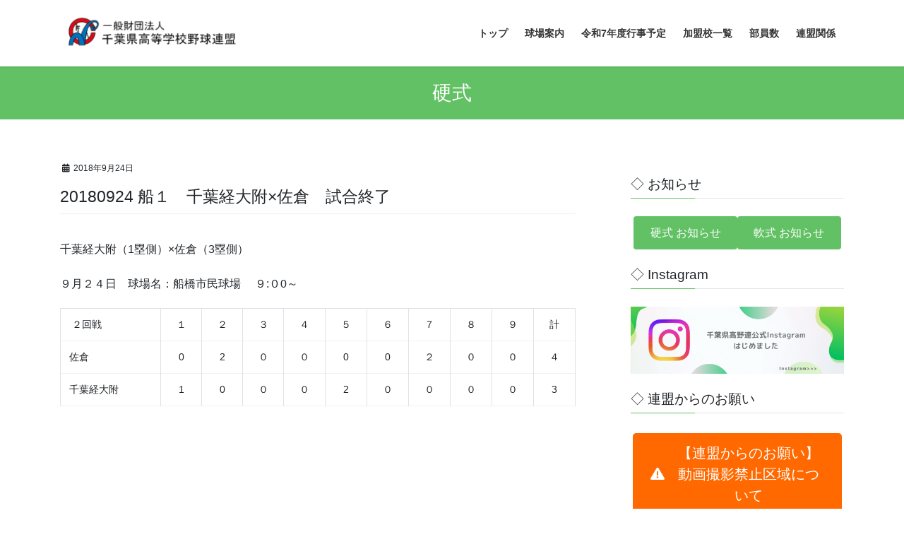

--- FILE ---
content_type: text/html; charset=UTF-8
request_url: https://chbf.or.jp/archives/3930
body_size: 16883
content:
<!DOCTYPE html>
<html lang="ja">
<head>
<meta charset="utf-8">
<meta http-equiv="X-UA-Compatible" content="IE=edge">
<meta name="viewport" content="width=device-width, initial-scale=1">
<!-- Google tag (gtag.js) --><script async src="https://www.googletagmanager.com/gtag/js?id=G-43N8E6BB36"></script><script>window.dataLayer = window.dataLayer || [];function gtag(){dataLayer.push(arguments);}gtag('js', new Date());gtag('config', 'G-43N8E6BB36');</script>
<meta name='robots' content='index, follow, max-image-preview:large, max-snippet:-1, max-video-preview:-1' />
	<style>img:is([sizes="auto" i], [sizes^="auto," i]) { contain-intrinsic-size: 3000px 1500px }</style>
	
	<!-- This site is optimized with the Yoast SEO plugin v26.3 - https://yoast.com/wordpress/plugins/seo/ -->
	<title>20180924 船１　千葉経大附×佐倉　試合終了 - 一般財団法人 千葉県高等学校野球連盟</title>
	<link rel="canonical" href="https://chbf.or.jp/archives/3930" />
	<meta property="og:locale" content="ja_JP" />
	<meta property="og:type" content="article" />
	<meta property="og:title" content="20180924 船１　千葉経大附×佐倉　試合終了 - 一般財団法人 千葉県高等学校野球連盟" />
	<meta property="og:description" content="​千葉経大附（1塁側）×佐倉（3塁側） ９月２４日　球場名：船橋市民球場　 ９:０0～  ２回戦 １ ２ ３ ４ ５ ６ ７ ８ ９ 計 佐倉 0 2 ０ ０ 0 0 ２ ０ ０ ４ 千葉経大附 1 0 ０ ０ 2 ０ [&hellip;]" />
	<meta property="og:url" content="https://chbf.or.jp/archives/3930" />
	<meta property="og:site_name" content="一般財団法人 千葉県高等学校野球連盟" />
	<meta property="article:published_time" content="2018-09-23T23:37:33+00:00" />
	<meta property="article:modified_time" content="2018-09-24T02:05:04+00:00" />
	<meta name="author" content="taikai" />
	<meta name="twitter:card" content="summary_large_image" />
	<meta name="twitter:label1" content="執筆者" />
	<meta name="twitter:data1" content="taikai" />
	<script type="application/ld+json" class="yoast-schema-graph">{"@context":"https://schema.org","@graph":[{"@type":"WebPage","@id":"https://chbf.or.jp/archives/3930","url":"https://chbf.or.jp/archives/3930","name":"20180924 船１　千葉経大附×佐倉　試合終了 - 一般財団法人 千葉県高等学校野球連盟","isPartOf":{"@id":"https://chbf.or.jp/#website"},"datePublished":"2018-09-23T23:37:33+00:00","dateModified":"2018-09-24T02:05:04+00:00","author":{"@id":"https://chbf.or.jp/#/schema/person/65995c70aaa606bf6f9cfd9f1e8de51d"},"breadcrumb":{"@id":"https://chbf.or.jp/archives/3930#breadcrumb"},"inLanguage":"ja","potentialAction":[{"@type":"ReadAction","target":["https://chbf.or.jp/archives/3930"]}]},{"@type":"BreadcrumbList","@id":"https://chbf.or.jp/archives/3930#breadcrumb","itemListElement":[{"@type":"ListItem","position":1,"name":"ホーム","item":"https://chbf.or.jp/"},{"@type":"ListItem","position":2,"name":"20180924 船１　千葉経大附×佐倉　試合終了"}]},{"@type":"WebSite","@id":"https://chbf.or.jp/#website","url":"https://chbf.or.jp/","name":"一般財団法人 千葉県高等学校野球連盟","description":"chibaken High School Baseball","potentialAction":[{"@type":"SearchAction","target":{"@type":"EntryPoint","urlTemplate":"https://chbf.or.jp/?s={search_term_string}"},"query-input":{"@type":"PropertyValueSpecification","valueRequired":true,"valueName":"search_term_string"}}],"inLanguage":"ja"},{"@type":"Person","@id":"https://chbf.or.jp/#/schema/person/65995c70aaa606bf6f9cfd9f1e8de51d","name":"taikai","image":{"@type":"ImageObject","inLanguage":"ja","@id":"https://chbf.or.jp/#/schema/person/image/","url":"https://secure.gravatar.com/avatar/a43492a58b3a07c104c4b2dccee89ead97ab2751a1f2bdd2330de3c8a40c6bbe?s=96&d=mm&r=g","contentUrl":"https://secure.gravatar.com/avatar/a43492a58b3a07c104c4b2dccee89ead97ab2751a1f2bdd2330de3c8a40c6bbe?s=96&d=mm&r=g","caption":"taikai"},"sameAs":["https://www.chbf.or.jp"],"url":"https://chbf.or.jp/archives/author/taikai"}]}</script>
	<!-- / Yoast SEO plugin. -->


<link rel='dns-prefetch' href='//webfonts.xserver.jp' />
<link rel='dns-prefetch' href='//www.googletagmanager.com' />
<link rel="alternate" type="application/rss+xml" title="一般財団法人 千葉県高等学校野球連盟 &raquo; フィード" href="https://chbf.or.jp/feed" />
<link rel="alternate" type="application/rss+xml" title="一般財団法人 千葉県高等学校野球連盟 &raquo; コメントフィード" href="https://chbf.or.jp/comments/feed" />
<meta name="description" content="​千葉経大附（1塁側）×佐倉（3塁側）９月２４日　球場名：船橋市民球場　 ９:０0～ ２回戦１２３４５６７８９計佐倉02００00２００４千葉経大附10００2００００3&nbsp;" /><script type="text/javascript">
/* <![CDATA[ */
window._wpemojiSettings = {"baseUrl":"https:\/\/s.w.org\/images\/core\/emoji\/16.0.1\/72x72\/","ext":".png","svgUrl":"https:\/\/s.w.org\/images\/core\/emoji\/16.0.1\/svg\/","svgExt":".svg","source":{"concatemoji":"https:\/\/chbf.or.jp\/wp-includes\/js\/wp-emoji-release.min.js?ver=6.8.3"}};
/*! This file is auto-generated */
!function(s,n){var o,i,e;function c(e){try{var t={supportTests:e,timestamp:(new Date).valueOf()};sessionStorage.setItem(o,JSON.stringify(t))}catch(e){}}function p(e,t,n){e.clearRect(0,0,e.canvas.width,e.canvas.height),e.fillText(t,0,0);var t=new Uint32Array(e.getImageData(0,0,e.canvas.width,e.canvas.height).data),a=(e.clearRect(0,0,e.canvas.width,e.canvas.height),e.fillText(n,0,0),new Uint32Array(e.getImageData(0,0,e.canvas.width,e.canvas.height).data));return t.every(function(e,t){return e===a[t]})}function u(e,t){e.clearRect(0,0,e.canvas.width,e.canvas.height),e.fillText(t,0,0);for(var n=e.getImageData(16,16,1,1),a=0;a<n.data.length;a++)if(0!==n.data[a])return!1;return!0}function f(e,t,n,a){switch(t){case"flag":return n(e,"\ud83c\udff3\ufe0f\u200d\u26a7\ufe0f","\ud83c\udff3\ufe0f\u200b\u26a7\ufe0f")?!1:!n(e,"\ud83c\udde8\ud83c\uddf6","\ud83c\udde8\u200b\ud83c\uddf6")&&!n(e,"\ud83c\udff4\udb40\udc67\udb40\udc62\udb40\udc65\udb40\udc6e\udb40\udc67\udb40\udc7f","\ud83c\udff4\u200b\udb40\udc67\u200b\udb40\udc62\u200b\udb40\udc65\u200b\udb40\udc6e\u200b\udb40\udc67\u200b\udb40\udc7f");case"emoji":return!a(e,"\ud83e\udedf")}return!1}function g(e,t,n,a){var r="undefined"!=typeof WorkerGlobalScope&&self instanceof WorkerGlobalScope?new OffscreenCanvas(300,150):s.createElement("canvas"),o=r.getContext("2d",{willReadFrequently:!0}),i=(o.textBaseline="top",o.font="600 32px Arial",{});return e.forEach(function(e){i[e]=t(o,e,n,a)}),i}function t(e){var t=s.createElement("script");t.src=e,t.defer=!0,s.head.appendChild(t)}"undefined"!=typeof Promise&&(o="wpEmojiSettingsSupports",i=["flag","emoji"],n.supports={everything:!0,everythingExceptFlag:!0},e=new Promise(function(e){s.addEventListener("DOMContentLoaded",e,{once:!0})}),new Promise(function(t){var n=function(){try{var e=JSON.parse(sessionStorage.getItem(o));if("object"==typeof e&&"number"==typeof e.timestamp&&(new Date).valueOf()<e.timestamp+604800&&"object"==typeof e.supportTests)return e.supportTests}catch(e){}return null}();if(!n){if("undefined"!=typeof Worker&&"undefined"!=typeof OffscreenCanvas&&"undefined"!=typeof URL&&URL.createObjectURL&&"undefined"!=typeof Blob)try{var e="postMessage("+g.toString()+"("+[JSON.stringify(i),f.toString(),p.toString(),u.toString()].join(",")+"));",a=new Blob([e],{type:"text/javascript"}),r=new Worker(URL.createObjectURL(a),{name:"wpTestEmojiSupports"});return void(r.onmessage=function(e){c(n=e.data),r.terminate(),t(n)})}catch(e){}c(n=g(i,f,p,u))}t(n)}).then(function(e){for(var t in e)n.supports[t]=e[t],n.supports.everything=n.supports.everything&&n.supports[t],"flag"!==t&&(n.supports.everythingExceptFlag=n.supports.everythingExceptFlag&&n.supports[t]);n.supports.everythingExceptFlag=n.supports.everythingExceptFlag&&!n.supports.flag,n.DOMReady=!1,n.readyCallback=function(){n.DOMReady=!0}}).then(function(){return e}).then(function(){var e;n.supports.everything||(n.readyCallback(),(e=n.source||{}).concatemoji?t(e.concatemoji):e.wpemoji&&e.twemoji&&(t(e.twemoji),t(e.wpemoji)))}))}((window,document),window._wpemojiSettings);
/* ]]> */
</script>
<link rel='stylesheet' id='vkExUnit_common_style-css' href='https://chbf.or.jp/wp-content/plugins/vk-all-in-one-expansion-unit/assets/css/vkExUnit_style.css?ver=9.112.1.1' type='text/css' media='all' />
<style id='vkExUnit_common_style-inline-css' type='text/css'>
:root {--ver_page_top_button_url:url(https://chbf.or.jp/wp-content/plugins/vk-all-in-one-expansion-unit/assets/images/to-top-btn-icon.svg);}@font-face {font-weight: normal;font-style: normal;font-family: "vk_sns";src: url("https://chbf.or.jp/wp-content/plugins/vk-all-in-one-expansion-unit/inc/sns/icons/fonts/vk_sns.eot?-bq20cj");src: url("https://chbf.or.jp/wp-content/plugins/vk-all-in-one-expansion-unit/inc/sns/icons/fonts/vk_sns.eot?#iefix-bq20cj") format("embedded-opentype"),url("https://chbf.or.jp/wp-content/plugins/vk-all-in-one-expansion-unit/inc/sns/icons/fonts/vk_sns.woff?-bq20cj") format("woff"),url("https://chbf.or.jp/wp-content/plugins/vk-all-in-one-expansion-unit/inc/sns/icons/fonts/vk_sns.ttf?-bq20cj") format("truetype"),url("https://chbf.or.jp/wp-content/plugins/vk-all-in-one-expansion-unit/inc/sns/icons/fonts/vk_sns.svg?-bq20cj#vk_sns") format("svg");}
.veu_promotion-alert__content--text {border: 1px solid rgba(0,0,0,0.125);padding: 0.5em 1em;border-radius: var(--vk-size-radius);margin-bottom: var(--vk-margin-block-bottom);font-size: 0.875rem;}/* Alert Content部分に段落タグを入れた場合に最後の段落の余白を0にする */.veu_promotion-alert__content--text p:last-of-type{margin-bottom:0;margin-top: 0;}
</style>
<style id='wp-emoji-styles-inline-css' type='text/css'>

	img.wp-smiley, img.emoji {
		display: inline !important;
		border: none !important;
		box-shadow: none !important;
		height: 1em !important;
		width: 1em !important;
		margin: 0 0.07em !important;
		vertical-align: -0.1em !important;
		background: none !important;
		padding: 0 !important;
	}
</style>
<link rel='preload' id='wp-block-library-css-preload' href='https://chbf.or.jp/wp-content/plugins/gutenberg/build/block-library/style.css?ver=21.9.0' as='style' onload="this.onload=null;this.rel='stylesheet'"/>
<link rel='stylesheet' id='wp-block-library-css' href='https://chbf.or.jp/wp-content/plugins/gutenberg/build/block-library/style.css?ver=21.9.0' media='print' onload="this.media='all'; this.onload=null;">
<style id='wp-block-library-inline-css' type='text/css'>
.vk-cols--reverse{flex-direction:row-reverse}.vk-cols--hasbtn{margin-bottom:0}.vk-cols--hasbtn>.row>.vk_gridColumn_item,.vk-cols--hasbtn>.wp-block-column{position:relative;padding-bottom:3em}.vk-cols--hasbtn>.row>.vk_gridColumn_item>.wp-block-buttons,.vk-cols--hasbtn>.row>.vk_gridColumn_item>.vk_button,.vk-cols--hasbtn>.wp-block-column>.wp-block-buttons,.vk-cols--hasbtn>.wp-block-column>.vk_button{position:absolute;bottom:0;width:100%}.vk-cols--fit.wp-block-columns{gap:0}.vk-cols--fit.wp-block-columns,.vk-cols--fit.wp-block-columns:not(.is-not-stacked-on-mobile){margin-top:0;margin-bottom:0;justify-content:space-between}.vk-cols--fit.wp-block-columns>.wp-block-column *:last-child,.vk-cols--fit.wp-block-columns:not(.is-not-stacked-on-mobile)>.wp-block-column *:last-child{margin-bottom:0}.vk-cols--fit.wp-block-columns>.wp-block-column>.wp-block-cover,.vk-cols--fit.wp-block-columns:not(.is-not-stacked-on-mobile)>.wp-block-column>.wp-block-cover{margin-top:0}.vk-cols--fit.wp-block-columns.has-background,.vk-cols--fit.wp-block-columns:not(.is-not-stacked-on-mobile).has-background{padding:0}@media(max-width: 599px){.vk-cols--fit.wp-block-columns:not(.has-background)>.wp-block-column:not(.has-background),.vk-cols--fit.wp-block-columns:not(.is-not-stacked-on-mobile):not(.has-background)>.wp-block-column:not(.has-background){padding-left:0 !important;padding-right:0 !important}}@media(min-width: 782px){.vk-cols--fit.wp-block-columns .block-editor-block-list__block.wp-block-column:not(:first-child),.vk-cols--fit.wp-block-columns>.wp-block-column:not(:first-child),.vk-cols--fit.wp-block-columns:not(.is-not-stacked-on-mobile) .block-editor-block-list__block.wp-block-column:not(:first-child),.vk-cols--fit.wp-block-columns:not(.is-not-stacked-on-mobile)>.wp-block-column:not(:first-child){margin-left:0}}@media(min-width: 600px)and (max-width: 781px){.vk-cols--fit.wp-block-columns .wp-block-column:nth-child(2n),.vk-cols--fit.wp-block-columns:not(.is-not-stacked-on-mobile) .wp-block-column:nth-child(2n){margin-left:0}.vk-cols--fit.wp-block-columns .wp-block-column:not(:only-child),.vk-cols--fit.wp-block-columns:not(.is-not-stacked-on-mobile) .wp-block-column:not(:only-child){flex-basis:50% !important}}.vk-cols--fit--gap1.wp-block-columns{gap:1px}@media(min-width: 600px)and (max-width: 781px){.vk-cols--fit--gap1.wp-block-columns .wp-block-column:not(:only-child){flex-basis:calc(50% - 1px) !important}}.vk-cols--fit.vk-cols--grid>.block-editor-block-list__block,.vk-cols--fit.vk-cols--grid>.wp-block-column,.vk-cols--fit.vk-cols--grid:not(.is-not-stacked-on-mobile)>.block-editor-block-list__block,.vk-cols--fit.vk-cols--grid:not(.is-not-stacked-on-mobile)>.wp-block-column{flex-basis:50%;box-sizing:border-box}@media(max-width: 599px){.vk-cols--fit.vk-cols--grid.vk-cols--grid--alignfull>.wp-block-column:nth-child(2)>.wp-block-cover,.vk-cols--fit.vk-cols--grid.vk-cols--grid--alignfull>.wp-block-column:nth-child(2)>.vk_outer,.vk-cols--fit.vk-cols--grid:not(.is-not-stacked-on-mobile).vk-cols--grid--alignfull>.wp-block-column:nth-child(2)>.wp-block-cover,.vk-cols--fit.vk-cols--grid:not(.is-not-stacked-on-mobile).vk-cols--grid--alignfull>.wp-block-column:nth-child(2)>.vk_outer{width:100vw;margin-right:calc((100% - 100vw)/2);margin-left:calc((100% - 100vw)/2)}}@media(min-width: 600px){.vk-cols--fit.vk-cols--grid.vk-cols--grid--alignfull>.wp-block-column:nth-child(2)>.wp-block-cover,.vk-cols--fit.vk-cols--grid.vk-cols--grid--alignfull>.wp-block-column:nth-child(2)>.vk_outer,.vk-cols--fit.vk-cols--grid:not(.is-not-stacked-on-mobile).vk-cols--grid--alignfull>.wp-block-column:nth-child(2)>.wp-block-cover,.vk-cols--fit.vk-cols--grid:not(.is-not-stacked-on-mobile).vk-cols--grid--alignfull>.wp-block-column:nth-child(2)>.vk_outer{margin-right:calc(100% - 50vw);width:50vw}}@media(min-width: 600px){.vk-cols--fit.vk-cols--grid.vk-cols--grid--alignfull.vk-cols--reverse>.wp-block-column,.vk-cols--fit.vk-cols--grid:not(.is-not-stacked-on-mobile).vk-cols--grid--alignfull.vk-cols--reverse>.wp-block-column{margin-left:0;margin-right:0}.vk-cols--fit.vk-cols--grid.vk-cols--grid--alignfull.vk-cols--reverse>.wp-block-column:nth-child(2)>.wp-block-cover,.vk-cols--fit.vk-cols--grid.vk-cols--grid--alignfull.vk-cols--reverse>.wp-block-column:nth-child(2)>.vk_outer,.vk-cols--fit.vk-cols--grid:not(.is-not-stacked-on-mobile).vk-cols--grid--alignfull.vk-cols--reverse>.wp-block-column:nth-child(2)>.wp-block-cover,.vk-cols--fit.vk-cols--grid:not(.is-not-stacked-on-mobile).vk-cols--grid--alignfull.vk-cols--reverse>.wp-block-column:nth-child(2)>.vk_outer{margin-left:calc(100% - 50vw)}}.vk-cols--menu h2,.vk-cols--menu h3,.vk-cols--menu h4,.vk-cols--menu h5{margin-bottom:.2em;text-shadow:#000 0 0 10px}.vk-cols--menu h2:first-child,.vk-cols--menu h3:first-child,.vk-cols--menu h4:first-child,.vk-cols--menu h5:first-child{margin-top:0}.vk-cols--menu p{margin-bottom:1rem;text-shadow:#000 0 0 10px}.vk-cols--menu .wp-block-cover__inner-container:last-child{margin-bottom:0}.vk-cols--fitbnrs .wp-block-column .wp-block-cover:hover img{filter:unset}.vk-cols--fitbnrs .wp-block-column .wp-block-cover:hover{background-color:unset}.vk-cols--fitbnrs .wp-block-column .wp-block-cover:hover .wp-block-cover__image-background{filter:unset !important}.vk-cols--fitbnrs .wp-block-cover .wp-block-cover__inner-container{position:absolute;height:100%;width:100%}.vk-cols--fitbnrs .vk_button{height:100%;margin:0}.vk-cols--fitbnrs .vk_button .vk_button_btn,.vk-cols--fitbnrs .vk_button .btn{height:100%;width:100%;border:none;box-shadow:none;background-color:unset !important;transition:unset}.vk-cols--fitbnrs .vk_button .vk_button_btn:hover,.vk-cols--fitbnrs .vk_button .btn:hover{transition:unset}.vk-cols--fitbnrs .vk_button .vk_button_btn:after,.vk-cols--fitbnrs .vk_button .btn:after{border:none}.vk-cols--fitbnrs .vk_button .vk_button_link_txt{width:100%;position:absolute;top:50%;left:50%;transform:translateY(-50%) translateX(-50%);font-size:2rem;text-shadow:#000 0 0 10px}.vk-cols--fitbnrs .vk_button .vk_button_link_subCaption{width:100%;position:absolute;top:calc(50% + 2.2em);left:50%;transform:translateY(-50%) translateX(-50%);text-shadow:#000 0 0 10px}@media(min-width: 992px){.vk-cols--media.wp-block-columns{gap:3rem}}.vk-fit-map figure{margin-bottom:0}.vk-fit-map iframe{position:relative;margin-bottom:0;display:block;max-height:400px;width:100vw}.vk-fit-map:is(.alignfull,.alignwide) div{max-width:100%}.vk-table--th--width25 :where(tr>*:first-child){width:25%}.vk-table--th--width30 :where(tr>*:first-child){width:30%}.vk-table--th--width35 :where(tr>*:first-child){width:35%}.vk-table--th--width40 :where(tr>*:first-child){width:40%}.vk-table--th--bg-bright :where(tr>*:first-child){background-color:var(--wp--preset--color--bg-secondary, rgba(0, 0, 0, 0.05))}@media(max-width: 599px){.vk-table--mobile-block :is(th,td){width:100%;display:block}.vk-table--mobile-block.wp-block-table table :is(th,td){border-top:none}}.vk-table--width--th25 :where(tr>*:first-child){width:25%}.vk-table--width--th30 :where(tr>*:first-child){width:30%}.vk-table--width--th35 :where(tr>*:first-child){width:35%}.vk-table--width--th40 :where(tr>*:first-child){width:40%}.no-margin{margin:0}@media(max-width: 599px){.wp-block-image.vk-aligncenter--mobile>.alignright{float:none;margin-left:auto;margin-right:auto}.vk-no-padding-horizontal--mobile{padding-left:0 !important;padding-right:0 !important}}
/* VK Color Palettes */
</style>
<style id='classic-theme-styles-inline-css' type='text/css'>
/*! This file is auto-generated */
.wp-block-button__link{color:#fff;background-color:#32373c;border-radius:9999px;box-shadow:none;text-decoration:none;padding:calc(.667em + 2px) calc(1.333em + 2px);font-size:1.125em}.wp-block-file__button{background:#32373c;color:#fff;text-decoration:none}
</style>
<style id='pdfemb-pdf-embedder-viewer-style-inline-css' type='text/css'>
.wp-block-pdfemb-pdf-embedder-viewer{max-width:none}

</style>
<link rel='preload' id='contact-form-7-css-preload' href='https://chbf.or.jp/wp-content/plugins/contact-form-7/includes/css/styles.css?ver=6.1.3' as='style' onload="this.onload=null;this.rel='stylesheet'"/>
<link rel='stylesheet' id='contact-form-7-css' href='https://chbf.or.jp/wp-content/plugins/contact-form-7/includes/css/styles.css?ver=6.1.3' media='print' onload="this.media='all'; this.onload=null;">
<style id='global-styles-inline-css' type='text/css'>
:root{--wp--preset--aspect-ratio--square: 1;--wp--preset--aspect-ratio--4-3: 4/3;--wp--preset--aspect-ratio--3-4: 3/4;--wp--preset--aspect-ratio--3-2: 3/2;--wp--preset--aspect-ratio--2-3: 2/3;--wp--preset--aspect-ratio--16-9: 16/9;--wp--preset--aspect-ratio--9-16: 9/16;--wp--preset--color--black: #000000;--wp--preset--color--cyan-bluish-gray: #abb8c3;--wp--preset--color--white: #ffffff;--wp--preset--color--pale-pink: #f78da7;--wp--preset--color--vivid-red: #cf2e2e;--wp--preset--color--luminous-vivid-orange: #ff6900;--wp--preset--color--luminous-vivid-amber: #fcb900;--wp--preset--color--light-green-cyan: #7bdcb5;--wp--preset--color--vivid-green-cyan: #00d084;--wp--preset--color--pale-cyan-blue: #8ed1fc;--wp--preset--color--vivid-cyan-blue: #0693e3;--wp--preset--color--vivid-purple: #9b51e0;--wp--preset--gradient--vivid-cyan-blue-to-vivid-purple: linear-gradient(135deg,rgb(6,147,227) 0%,rgb(155,81,224) 100%);--wp--preset--gradient--light-green-cyan-to-vivid-green-cyan: linear-gradient(135deg,rgb(122,220,180) 0%,rgb(0,208,130) 100%);--wp--preset--gradient--luminous-vivid-amber-to-luminous-vivid-orange: linear-gradient(135deg,rgb(252,185,0) 0%,rgb(255,105,0) 100%);--wp--preset--gradient--luminous-vivid-orange-to-vivid-red: linear-gradient(135deg,rgb(255,105,0) 0%,rgb(207,46,46) 100%);--wp--preset--gradient--very-light-gray-to-cyan-bluish-gray: linear-gradient(135deg,rgb(238,238,238) 0%,rgb(169,184,195) 100%);--wp--preset--gradient--cool-to-warm-spectrum: linear-gradient(135deg,rgb(74,234,220) 0%,rgb(151,120,209) 20%,rgb(207,42,186) 40%,rgb(238,44,130) 60%,rgb(251,105,98) 80%,rgb(254,248,76) 100%);--wp--preset--gradient--blush-light-purple: linear-gradient(135deg,rgb(255,206,236) 0%,rgb(152,150,240) 100%);--wp--preset--gradient--blush-bordeaux: linear-gradient(135deg,rgb(254,205,165) 0%,rgb(254,45,45) 50%,rgb(107,0,62) 100%);--wp--preset--gradient--luminous-dusk: linear-gradient(135deg,rgb(255,203,112) 0%,rgb(199,81,192) 50%,rgb(65,88,208) 100%);--wp--preset--gradient--pale-ocean: linear-gradient(135deg,rgb(255,245,203) 0%,rgb(182,227,212) 50%,rgb(51,167,181) 100%);--wp--preset--gradient--electric-grass: linear-gradient(135deg,rgb(202,248,128) 0%,rgb(113,206,126) 100%);--wp--preset--gradient--midnight: linear-gradient(135deg,rgb(2,3,129) 0%,rgb(40,116,252) 100%);--wp--preset--font-size--small: 13px;--wp--preset--font-size--medium: 20px;--wp--preset--font-size--large: 36px;--wp--preset--font-size--x-large: 42px;--wp--preset--spacing--20: 0.44rem;--wp--preset--spacing--30: 0.67rem;--wp--preset--spacing--40: 1rem;--wp--preset--spacing--50: 1.5rem;--wp--preset--spacing--60: 2.25rem;--wp--preset--spacing--70: 3.38rem;--wp--preset--spacing--80: 5.06rem;--wp--preset--shadow--natural: 6px 6px 9px rgba(0, 0, 0, 0.2);--wp--preset--shadow--deep: 12px 12px 50px rgba(0, 0, 0, 0.4);--wp--preset--shadow--sharp: 6px 6px 0px rgba(0, 0, 0, 0.2);--wp--preset--shadow--outlined: 6px 6px 0px -3px rgb(255, 255, 255), 6px 6px rgb(0, 0, 0);--wp--preset--shadow--crisp: 6px 6px 0px rgb(0, 0, 0);}:where(.is-layout-flex){gap: 0.5em;}:where(.is-layout-grid){gap: 0.5em;}body .is-layout-flex{display: flex;}.is-layout-flex{flex-wrap: wrap;align-items: center;}.is-layout-flex > :is(*, div){margin: 0;}body .is-layout-grid{display: grid;}.is-layout-grid > :is(*, div){margin: 0;}:where(.wp-block-columns.is-layout-flex){gap: 2em;}:where(.wp-block-columns.is-layout-grid){gap: 2em;}:where(.wp-block-post-template.is-layout-flex){gap: 1.25em;}:where(.wp-block-post-template.is-layout-grid){gap: 1.25em;}.has-black-color{color: var(--wp--preset--color--black) !important;}.has-cyan-bluish-gray-color{color: var(--wp--preset--color--cyan-bluish-gray) !important;}.has-white-color{color: var(--wp--preset--color--white) !important;}.has-pale-pink-color{color: var(--wp--preset--color--pale-pink) !important;}.has-vivid-red-color{color: var(--wp--preset--color--vivid-red) !important;}.has-luminous-vivid-orange-color{color: var(--wp--preset--color--luminous-vivid-orange) !important;}.has-luminous-vivid-amber-color{color: var(--wp--preset--color--luminous-vivid-amber) !important;}.has-light-green-cyan-color{color: var(--wp--preset--color--light-green-cyan) !important;}.has-vivid-green-cyan-color{color: var(--wp--preset--color--vivid-green-cyan) !important;}.has-pale-cyan-blue-color{color: var(--wp--preset--color--pale-cyan-blue) !important;}.has-vivid-cyan-blue-color{color: var(--wp--preset--color--vivid-cyan-blue) !important;}.has-vivid-purple-color{color: var(--wp--preset--color--vivid-purple) !important;}.has-black-background-color{background-color: var(--wp--preset--color--black) !important;}.has-cyan-bluish-gray-background-color{background-color: var(--wp--preset--color--cyan-bluish-gray) !important;}.has-white-background-color{background-color: var(--wp--preset--color--white) !important;}.has-pale-pink-background-color{background-color: var(--wp--preset--color--pale-pink) !important;}.has-vivid-red-background-color{background-color: var(--wp--preset--color--vivid-red) !important;}.has-luminous-vivid-orange-background-color{background-color: var(--wp--preset--color--luminous-vivid-orange) !important;}.has-luminous-vivid-amber-background-color{background-color: var(--wp--preset--color--luminous-vivid-amber) !important;}.has-light-green-cyan-background-color{background-color: var(--wp--preset--color--light-green-cyan) !important;}.has-vivid-green-cyan-background-color{background-color: var(--wp--preset--color--vivid-green-cyan) !important;}.has-pale-cyan-blue-background-color{background-color: var(--wp--preset--color--pale-cyan-blue) !important;}.has-vivid-cyan-blue-background-color{background-color: var(--wp--preset--color--vivid-cyan-blue) !important;}.has-vivid-purple-background-color{background-color: var(--wp--preset--color--vivid-purple) !important;}.has-black-border-color{border-color: var(--wp--preset--color--black) !important;}.has-cyan-bluish-gray-border-color{border-color: var(--wp--preset--color--cyan-bluish-gray) !important;}.has-white-border-color{border-color: var(--wp--preset--color--white) !important;}.has-pale-pink-border-color{border-color: var(--wp--preset--color--pale-pink) !important;}.has-vivid-red-border-color{border-color: var(--wp--preset--color--vivid-red) !important;}.has-luminous-vivid-orange-border-color{border-color: var(--wp--preset--color--luminous-vivid-orange) !important;}.has-luminous-vivid-amber-border-color{border-color: var(--wp--preset--color--luminous-vivid-amber) !important;}.has-light-green-cyan-border-color{border-color: var(--wp--preset--color--light-green-cyan) !important;}.has-vivid-green-cyan-border-color{border-color: var(--wp--preset--color--vivid-green-cyan) !important;}.has-pale-cyan-blue-border-color{border-color: var(--wp--preset--color--pale-cyan-blue) !important;}.has-vivid-cyan-blue-border-color{border-color: var(--wp--preset--color--vivid-cyan-blue) !important;}.has-vivid-purple-border-color{border-color: var(--wp--preset--color--vivid-purple) !important;}.has-vivid-cyan-blue-to-vivid-purple-gradient-background{background: var(--wp--preset--gradient--vivid-cyan-blue-to-vivid-purple) !important;}.has-light-green-cyan-to-vivid-green-cyan-gradient-background{background: var(--wp--preset--gradient--light-green-cyan-to-vivid-green-cyan) !important;}.has-luminous-vivid-amber-to-luminous-vivid-orange-gradient-background{background: var(--wp--preset--gradient--luminous-vivid-amber-to-luminous-vivid-orange) !important;}.has-luminous-vivid-orange-to-vivid-red-gradient-background{background: var(--wp--preset--gradient--luminous-vivid-orange-to-vivid-red) !important;}.has-very-light-gray-to-cyan-bluish-gray-gradient-background{background: var(--wp--preset--gradient--very-light-gray-to-cyan-bluish-gray) !important;}.has-cool-to-warm-spectrum-gradient-background{background: var(--wp--preset--gradient--cool-to-warm-spectrum) !important;}.has-blush-light-purple-gradient-background{background: var(--wp--preset--gradient--blush-light-purple) !important;}.has-blush-bordeaux-gradient-background{background: var(--wp--preset--gradient--blush-bordeaux) !important;}.has-luminous-dusk-gradient-background{background: var(--wp--preset--gradient--luminous-dusk) !important;}.has-pale-ocean-gradient-background{background: var(--wp--preset--gradient--pale-ocean) !important;}.has-electric-grass-gradient-background{background: var(--wp--preset--gradient--electric-grass) !important;}.has-midnight-gradient-background{background: var(--wp--preset--gradient--midnight) !important;}.has-small-font-size{font-size: var(--wp--preset--font-size--small) !important;}.has-medium-font-size{font-size: var(--wp--preset--font-size--medium) !important;}.has-large-font-size{font-size: var(--wp--preset--font-size--large) !important;}.has-x-large-font-size{font-size: var(--wp--preset--font-size--x-large) !important;}
:where(.wp-block-columns.is-layout-flex){gap: 2em;}:where(.wp-block-columns.is-layout-grid){gap: 2em;}
:root :where(.wp-block-pullquote){font-size: 1.5em;line-height: 1.6;}
:where(.wp-block-post-template.is-layout-flex){gap: 1.25em;}:where(.wp-block-post-template.is-layout-grid){gap: 1.25em;}
:where(.wp-block-term-template.is-layout-flex){gap: 1.25em;}:where(.wp-block-term-template.is-layout-grid){gap: 1.25em;}
</style>
<link rel='stylesheet' id='vk-swiper-style-css' href='https://chbf.or.jp/wp-content/plugins/vk-blocks/vendor/vektor-inc/vk-swiper/src/assets/css/swiper-bundle.min.css?ver=11.0.2' type='text/css' media='all' />
<link rel='stylesheet' id='bootstrap-4-style-css' href='https://chbf.or.jp/wp-content/themes/lightning/_g2/library/bootstrap-4/css/bootstrap.min.css?ver=4.5.0' type='text/css' media='all' />
<link rel='stylesheet' id='lightning-common-style-css' href='https://chbf.or.jp/wp-content/themes/lightning/_g2/assets/css/common.css?ver=15.32.1' type='text/css' media='all' />
<style id='lightning-common-style-inline-css' type='text/css'>
/* vk-mobile-nav */:root {--vk-mobile-nav-menu-btn-bg-src: url("https://chbf.or.jp/wp-content/themes/lightning/_g2/inc/vk-mobile-nav/package/images/vk-menu-btn-black.svg");--vk-mobile-nav-menu-btn-close-bg-src: url("https://chbf.or.jp/wp-content/themes/lightning/_g2/inc/vk-mobile-nav/package/images/vk-menu-close-black.svg");--vk-menu-acc-icon-open-black-bg-src: url("https://chbf.or.jp/wp-content/themes/lightning/_g2/inc/vk-mobile-nav/package/images/vk-menu-acc-icon-open-black.svg");--vk-menu-acc-icon-open-white-bg-src: url("https://chbf.or.jp/wp-content/themes/lightning/_g2/inc/vk-mobile-nav/package/images/vk-menu-acc-icon-open-white.svg");--vk-menu-acc-icon-close-black-bg-src: url("https://chbf.or.jp/wp-content/themes/lightning/_g2/inc/vk-mobile-nav/package/images/vk-menu-close-black.svg");--vk-menu-acc-icon-close-white-bg-src: url("https://chbf.or.jp/wp-content/themes/lightning/_g2/inc/vk-mobile-nav/package/images/vk-menu-close-white.svg");}
</style>
<link rel='stylesheet' id='lightning-design-style-css' href='https://chbf.or.jp/wp-content/themes/lightning/_g2/design-skin/origin2/css/style.css?ver=15.32.1' type='text/css' media='all' />
<style id='lightning-design-style-inline-css' type='text/css'>
:root {--color-key:#62c164;--wp--preset--color--vk-color-primary:#62c164;--color-key-dark:#418e27;}
/* ltg common custom */:root {--vk-menu-acc-btn-border-color:#333;--vk-color-primary:#62c164;--vk-color-primary-dark:#418e27;--vk-color-primary-vivid:#6cd46e;--color-key:#62c164;--wp--preset--color--vk-color-primary:#62c164;--color-key-dark:#418e27;}.veu_color_txt_key { color:#418e27 ; }.veu_color_bg_key { background-color:#418e27 ; }.veu_color_border_key { border-color:#418e27 ; }.btn-default { border-color:#62c164;color:#62c164;}.btn-default:focus,.btn-default:hover { border-color:#62c164;background-color: #62c164; }.wp-block-search__button,.btn-primary { background-color:#62c164;border-color:#418e27; }.wp-block-search__button:focus,.wp-block-search__button:hover,.btn-primary:not(:disabled):not(.disabled):active,.btn-primary:focus,.btn-primary:hover { background-color:#418e27;border-color:#62c164; }.btn-outline-primary { color : #62c164 ; border-color:#62c164; }.btn-outline-primary:not(:disabled):not(.disabled):active,.btn-outline-primary:focus,.btn-outline-primary:hover { color : #fff; background-color:#62c164;border-color:#418e27; }a { color:#337ab7; }/* sidebar child menu display */.localNav ul ul.children{ display:none; }.localNav ul li.current_page_ancestor ul.children,.localNav ul li.current_page_item ul.children,.localNav ul li.current-cat ul.children{ display:block; }/* ExUnit widget ( child page list widget and so on ) */.localNavi ul.children{ display:none; }.localNavi li.current_page_ancestor ul.children,.localNavi li.current_page_item ul.children,.localNavi li.current-cat ul.children{ display:block; }
.tagcloud a:before { font-family: "Font Awesome 5 Free";content: "\f02b";font-weight: bold; }
.media .media-body .media-heading a:hover { color:#62c164; }@media (min-width: 768px){.gMenu > li:before,.gMenu > li.menu-item-has-children::after { border-bottom-color:#418e27 }.gMenu li li { background-color:#418e27 }.gMenu li li a:hover { background-color:#62c164; }} /* @media (min-width: 768px) */.page-header { background-color:#62c164; }h2,.mainSection-title { border-top-color:#62c164; }h3:after,.subSection-title:after { border-bottom-color:#62c164; }ul.page-numbers li span.page-numbers.current,.page-link dl .post-page-numbers.current { background-color:#62c164; }.pager li > a { border-color:#62c164;color:#62c164;}.pager li > a:hover { background-color:#62c164;color:#fff;}.siteFooter { border-top-color:#62c164; }dt { border-left-color:#62c164; }:root {--g_nav_main_acc_icon_open_url:url(https://chbf.or.jp/wp-content/themes/lightning/_g2/inc/vk-mobile-nav/package/images/vk-menu-acc-icon-open-black.svg);--g_nav_main_acc_icon_close_url: url(https://chbf.or.jp/wp-content/themes/lightning/_g2/inc/vk-mobile-nav/package/images/vk-menu-close-black.svg);--g_nav_sub_acc_icon_open_url: url(https://chbf.or.jp/wp-content/themes/lightning/_g2/inc/vk-mobile-nav/package/images/vk-menu-acc-icon-open-white.svg);--g_nav_sub_acc_icon_close_url: url(https://chbf.or.jp/wp-content/themes/lightning/_g2/inc/vk-mobile-nav/package/images/vk-menu-close-white.svg);}
</style>
<link rel='stylesheet' id='veu-cta-css' href='https://chbf.or.jp/wp-content/plugins/vk-all-in-one-expansion-unit/inc/call-to-action/package/assets/css/style.css?ver=9.112.1.1' type='text/css' media='all' />
<link rel='stylesheet' id='vk-blocks-build-css-css' href='https://chbf.or.jp/wp-content/plugins/vk-blocks/build/block-build.css?ver=1.114.0.1' type='text/css' media='all' />
<style id='vk-blocks-build-css-inline-css' type='text/css'>
:root {--vk_flow-arrow: url(https://chbf.or.jp/wp-content/plugins/vk-blocks/inc/vk-blocks/images/arrow_bottom.svg);--vk_image-mask-circle: url(https://chbf.or.jp/wp-content/plugins/vk-blocks/inc/vk-blocks/images/circle.svg);--vk_image-mask-wave01: url(https://chbf.or.jp/wp-content/plugins/vk-blocks/inc/vk-blocks/images/wave01.svg);--vk_image-mask-wave02: url(https://chbf.or.jp/wp-content/plugins/vk-blocks/inc/vk-blocks/images/wave02.svg);--vk_image-mask-wave03: url(https://chbf.or.jp/wp-content/plugins/vk-blocks/inc/vk-blocks/images/wave03.svg);--vk_image-mask-wave04: url(https://chbf.or.jp/wp-content/plugins/vk-blocks/inc/vk-blocks/images/wave04.svg);}

	:root {

		--vk-balloon-border-width:1px;

		--vk-balloon-speech-offset:-12px;
	}
	
</style>
<link rel='preload' id='lightning-theme-style-css-preload' href='https://chbf.or.jp/wp-content/themes/lightning-child-sample/style.css?ver=15.32.1' as='style' onload="this.onload=null;this.rel='stylesheet'"/>
<link rel='stylesheet' id='lightning-theme-style-css' href='https://chbf.or.jp/wp-content/themes/lightning-child-sample/style.css?ver=15.32.1' media='print' onload="this.media='all'; this.onload=null;">
<link rel='preload' id='vk-font-awesome-css-preload' href='https://chbf.or.jp/wp-content/themes/lightning/vendor/vektor-inc/font-awesome-versions/src/versions/6/css/all.min.css?ver=6.6.0' as='style' onload="this.onload=null;this.rel='stylesheet'"/>
<link rel='stylesheet' id='vk-font-awesome-css' href='https://chbf.or.jp/wp-content/themes/lightning/vendor/vektor-inc/font-awesome-versions/src/versions/6/css/all.min.css?ver=6.6.0' media='print' onload="this.media='all'; this.onload=null;">
<link rel='preload' id='lightning-grid-unit-css-preload' href='https://chbf.or.jp/wp-content/plugins/lightning-grid-unit/css/style.css?ver=1.0.0' as='style' onload="this.onload=null;this.rel='stylesheet'"/>
<link rel='stylesheet' id='lightning-grid-unit-css' href='https://chbf.or.jp/wp-content/plugins/lightning-grid-unit/css/style.css?ver=1.0.0' media='print' onload="this.media='all'; this.onload=null;">
<script type="text/javascript" src="https://chbf.or.jp/wp-includes/js/jquery/jquery.min.js?ver=3.7.1" id="jquery-core-js"></script>
<script type="text/javascript" src="https://chbf.or.jp/wp-includes/js/jquery/jquery-migrate.min.js?ver=3.4.1" id="jquery-migrate-js"></script>
<script type="text/javascript" src="//webfonts.xserver.jp/js/xserverv3.js?fadein=0&amp;ver=2.0.8" id="typesquare_std-js"></script>
<script type="text/javascript" src="https://chbf.or.jp/wp-content/plugins/gutenberg/build/hooks/index.min.js?ver=1761143744539" id="wp-hooks-js"></script>
<script type="text/javascript" src="https://chbf.or.jp/wp-content/plugins/gutenberg/build/i18n/index.min.js?ver=1761143746378" id="wp-i18n-js"></script>
<script type="text/javascript" id="wp-i18n-js-after">
/* <![CDATA[ */
wp.i18n.setLocaleData( { 'text direction\u0004ltr': [ 'ltr' ] } );
/* ]]> */
</script>
<link rel="https://api.w.org/" href="https://chbf.or.jp/wp-json/" /><link rel="alternate" title="JSON" type="application/json" href="https://chbf.or.jp/wp-json/wp/v2/posts/3930" /><link rel="EditURI" type="application/rsd+xml" title="RSD" href="https://chbf.or.jp/xmlrpc.php?rsd" />
<meta name="generator" content="WordPress 6.8.3" />
<link rel='shortlink' href='https://chbf.or.jp/?p=3930' />
<link rel="alternate" title="oEmbed (JSON)" type="application/json+oembed" href="https://chbf.or.jp/wp-json/oembed/1.0/embed?url=https%3A%2F%2Fchbf.or.jp%2Farchives%2F3930" />
<link rel="alternate" title="oEmbed (XML)" type="text/xml+oembed" href="https://chbf.or.jp/wp-json/oembed/1.0/embed?url=https%3A%2F%2Fchbf.or.jp%2Farchives%2F3930&#038;format=xml" />
<meta name="generator" content="Site Kit by Google 1.165.0" /><style id="lightning-color-custom-for-plugins" type="text/css">/* ltg theme common */.color_key_bg,.color_key_bg_hover:hover{background-color: #62c164;}.color_key_txt,.color_key_txt_hover:hover{color: #62c164;}.color_key_border,.color_key_border_hover:hover{border-color: #62c164;}.color_key_dark_bg,.color_key_dark_bg_hover:hover{background-color: #418e27;}.color_key_dark_txt,.color_key_dark_txt_hover:hover{color: #418e27;}.color_key_dark_border,.color_key_dark_border_hover:hover{border-color: #418e27;}</style><link rel="icon" href="https://chbf.or.jp/wp-content/uploads/2018/01/cropped-LOGO01-32x32.png" sizes="32x32" />
<link rel="icon" href="https://chbf.or.jp/wp-content/uploads/2018/01/cropped-LOGO01-192x192.png" sizes="192x192" />
<link rel="apple-touch-icon" href="https://chbf.or.jp/wp-content/uploads/2018/01/cropped-LOGO01-180x180.png" />
<meta name="msapplication-TileImage" content="https://chbf.or.jp/wp-content/uploads/2018/01/cropped-LOGO01-270x270.png" />
		<style type="text/css" id="wp-custom-css">
			div.container.sectionBox.copySection.text-center p:nth-child(2){display:none !important;}		</style>
				<style type="text/css">/* VK CSS Customize */.vk_button{padding:3px;}.su-posts-default-loop .su-post-excerpt{font-size:12px;}.subSection .localNav{display:none;}span.infoCate{display:none;}td, th{padding:1px 1px;}.media-heading.entry-title a:hover{color:#009944;}.media-heading.entry-title a{color:#191970;}.entry-meta_items_term{display:none;}.grecaptcha-badge{visibility:hidden;}a{text-decoration:none !important;}a:hover{color:#d3d3d3;}h2.mainSection-title{background-color:#ffffff;}h1.entry-title{font-size:23px;}h1.media-heading a{font-size:23px;}h1.midasi1{color:#000000;font-size:23px;line-height:1.6em;padding:0 0 2px 12px;border-left:4px solid #418e27;border-bottom:1px solid #418e27;}.su-post-comments-link{display:none;}.archive-header{display:none;}.entry-meta-dataList{display:none;}span.entry-meta_items .entry-meta_items_term{pointer-events:none;}.vk-grid-unit-item .infoCate{position:static;}.tags.entry-meta-items{display:none;}div.breadSection{display:none;}cursor:default;text-decoration:none;color:#000000;font-size:8px;}*/.vk-grid-unit-item a{color:#666;font-size:14px;padding:2px 6px 1px;border:1px solid #ffffff;}.waku{padding:0.5em 1em;margin:2em 0;color:#7f7f7f; background:#fff;border:solid 1px #F2F2F2; border-radius:10px;}.waku p{margin:0;padding:0;}.card-img-outer{display:none;}.page-header{height:4.6875rem;display:flex;align-items:center;}.wp-container-core-columns-is-layout-1{gap:0em !important;}/* End VK CSS Customize */</style>
			<!-- [ VK All in One Expansion Unit Article Structure Data ] --><script type="application/ld+json">{"@context":"https://schema.org/","@type":"Article","headline":"20180924 船１　千葉経大附×佐倉　試合終了","image":"","datePublished":"2018-09-24T08:37:33+09:00","dateModified":"2018-09-24T11:05:04+09:00","author":{"@type":"organization","name":"taikai","url":"https://chbf.or.jp/","sameAs":""}}</script><!-- [ / VK All in One Expansion Unit Article Structure Data ] -->
</head>
<body data-rsssl=1 class="wp-singular post-template-default single single-post postid-3930 single-format-standard wp-theme-lightning wp-child-theme-lightning-child-sample vk-blocks fa_v6_css post-name-20170919-%e9%95%b7%ef%bc%91%e3%80%80%e5%8d%83%e8%91%89%e5%95%86%e5%a4%a7%e4%bb%98x%e6%88%90%e6%9d%b1%e3%80%80%e8%a9%a6%e5%90%88%e7%b5%82%e4%ba%86-2-5-2-41-2-19 category-shiaikoshiki category-shiaijoho post-type-post bootstrap4 device-pc">
<a class="skip-link screen-reader-text" href="#main">コンテンツへスキップ</a>
<a class="skip-link screen-reader-text" href="#vk-mobile-nav">ナビゲーションに移動</a>
<header class="siteHeader">
		<div class="container siteHeadContainer">
		<div class="navbar-header">
						<p class="navbar-brand siteHeader_logo">
			<a href="https://chbf.or.jp/">
				<span><img src="https://chbf.or.jp/wp-content/uploads/2018/01/rogo3-e1516685312444.png" alt="一般財団法人 千葉県高等学校野球連盟" /></span>
			</a>
			</p>
					</div>

					<div id="gMenu_outer" class="gMenu_outer">
				<nav class="menu-header-container"><ul id="menu-header" class="menu gMenu vk-menu-acc"><li id="menu-item-122" class="menu-item menu-item-type-post_type menu-item-object-page menu-item-home"><a href="https://chbf.or.jp/"><strong class="gMenu_name">トップ</strong></a></li>
<li id="menu-item-124" class="menu-item menu-item-type-post_type menu-item-object-page"><a href="https://chbf.or.jp/stadium"><strong class="gMenu_name">球場案内</strong></a></li>
<li id="menu-item-15200" class="menu-item menu-item-type-post_type menu-item-object-page"><a href="https://chbf.or.jp/calendar-20251-20263"><strong class="gMenu_name">令和7年度行事予定</strong></a></li>
<li id="menu-item-142" class="menu-item menu-item-type-post_type menu-item-object-page menu-item-has-children"><a href="https://chbf.or.jp/school"><strong class="gMenu_name">加盟校一覧</strong></a>
<ul class="sub-menu">
	<li id="menu-item-9007" class="menu-item menu-item-type-post_type menu-item-object-page"><a href="https://chbf.or.jp/school/no1">第１ブロック (29校)</a></li>
	<li id="menu-item-144" class="menu-item menu-item-type-post_type menu-item-object-page"><a href="https://chbf.or.jp/school/no2">第２ブロック (21校)</a></li>
	<li id="menu-item-9024" class="menu-item menu-item-type-post_type menu-item-object-page"><a href="https://chbf.or.jp/school/no3">第３ブロック (23校)</a></li>
	<li id="menu-item-9029" class="menu-item menu-item-type-post_type menu-item-object-page"><a href="https://chbf.or.jp/school/no4">第４ブロック (22校)</a></li>
	<li id="menu-item-9036" class="menu-item menu-item-type-post_type menu-item-object-page"><a href="https://chbf.or.jp/school/no5">第５ブロック (19校)</a></li>
	<li id="menu-item-9039" class="menu-item menu-item-type-post_type menu-item-object-page"><a href="https://chbf.or.jp/school/no6">第６ブロック (22校)</a></li>
	<li id="menu-item-9044" class="menu-item menu-item-type-post_type menu-item-object-page"><a href="https://chbf.or.jp/school/no7">第７ブロック (18校)</a></li>
	<li id="menu-item-9049" class="menu-item menu-item-type-post_type menu-item-object-page"><a href="https://chbf.or.jp/school/no8">第８ブロック（19校）</a></li>
	<li id="menu-item-151" class="menu-item menu-item-type-post_type menu-item-object-page"><a href="https://chbf.or.jp/school/syutsujyonanshiki">軟式（8校）</a></li>
</ul>
</li>
<li id="menu-item-1824" class="menu-item menu-item-type-post_type menu-item-object-page"><a href="https://chbf.or.jp/members"><strong class="gMenu_name">部員数</strong></a></li>
<li id="menu-item-140" class="menu-item menu-item-type-post_type menu-item-object-page menu-item-has-children"><a href="https://chbf.or.jp/koyaren"><strong class="gMenu_name">連盟関係</strong></a>
<ul class="sub-menu">
	<li id="menu-item-155" class="menu-item menu-item-type-post_type menu-item-object-page"><a href="https://chbf.or.jp/koyaren/officer">役員・評議員</a></li>
	<li id="menu-item-156" class="menu-item menu-item-type-post_type menu-item-object-page"><a href="https://chbf.or.jp/koyaren/companyhistory">高野連の歴史</a></li>
	<li id="menu-item-141" class="menu-item menu-item-type-post_type menu-item-object-page"><a href="https://chbf.or.jp/koyaren/record">出場校・記録</a></li>
	<li id="menu-item-153" class="menu-item menu-item-type-post_type menu-item-object-page"><a href="https://chbf.or.jp/koyaren/teikan">定款</a></li>
	<li id="menu-item-1835" class="menu-item menu-item-type-post_type menu-item-object-page"><a href="https://chbf.or.jp/financia-report">決算報告</a></li>
</ul>
</li>
</ul></nav>			</div>
			</div>
	</header>

<div class="section page-header"><div class="container"><div class="row"><div class="col-md-12">
<div class="page-header_pageTitle">
硬式</div>
</div></div></div></div><!-- [ /.page-header ] -->


<!-- [ .breadSection ] --><div class="section breadSection"><div class="container"><div class="row"><ol class="breadcrumb" itemscope itemtype="https://schema.org/BreadcrumbList"><li id="panHome" itemprop="itemListElement" itemscope itemtype="http://schema.org/ListItem"><a itemprop="item" href="https://chbf.or.jp/"><span itemprop="name"><i class="fa fa-home"></i> HOME</span></a><meta itemprop="position" content="1" /></li><li itemprop="itemListElement" itemscope itemtype="http://schema.org/ListItem"><a itemprop="item" href="https://chbf.or.jp/archives/category/shiaijoho"><span itemprop="name">試合情報</span></a><meta itemprop="position" content="2" /></li><li itemprop="itemListElement" itemscope itemtype="http://schema.org/ListItem"><a itemprop="item" href="https://chbf.or.jp/archives/category/shiaijoho/shiaikoshiki"><span itemprop="name">硬式</span></a><meta itemprop="position" content="3" /></li><li><span>20180924 船１　千葉経大附×佐倉　試合終了</span><meta itemprop="position" content="4" /></li></ol></div></div></div><!-- [ /.breadSection ] -->

<div class="section siteContent">
<div class="container">
<div class="row">

	<div class="col mainSection mainSection-col-two baseSection vk_posts-mainSection" id="main" role="main">
				<article id="post-3930" class="entry entry-full post-3930 post type-post status-publish format-standard hentry category-shiaikoshiki category-shiaijoho">

	
	
		<header class="entry-header">
			<div class="entry-meta">


<span class="published entry-meta_items">2018年9月24日</span>

<span class="entry-meta_items entry-meta_updated entry-meta_hidden">/ 最終更新日時 : <span class="updated">2018年9月24日</span></span>


	
	<span class="vcard author entry-meta_items entry-meta_items_author entry-meta_hidden"><span class="fn">taikai</span></span>



<span class="entry-meta_items entry-meta_items_term"><a href="https://chbf.or.jp/archives/category/shiaijoho/shiaikoshiki" class="btn btn-xs btn-primary entry-meta_items_term_button" style="background-color:#999999;border:none;">硬式</a></span>
</div>
				<h1 class="entry-title">
											20180924 船１　千葉経大附×佐倉　試合終了									</h1>
		</header>

	
	
	<div class="entry-body">
				<p>​千葉経大附（1塁側）×佐倉（3塁側）</p>
<p>９月２４日　球場名：船橋市民球場　 ９:０0～</p>
<div class="table-responsive">
<table class="table table-bordered">
<tbody>
<tr class="success">
<td> ２回戦</td>
<td style="text-align: center;">１</td>
<td style="text-align: center;">２</td>
<td style="text-align: center;">３</td>
<td style="text-align: center;">４</td>
<td style="text-align: center;">５</td>
<td style="text-align: center;">６</td>
<td style="text-align: center;">７</td>
<td style="text-align: center;">８</td>
<td style="text-align: center;">９</td>
<td style="text-align: center;">計</td>
</tr>
<tr>
<td class="success">佐倉</td>
<td style="text-align: center;">0</td>
<td style="text-align: center;">2</td>
<td style="text-align: center;">０</td>
<td style="text-align: center;">０</td>
<td style="text-align: center;">0</td>
<td style="text-align: center;">0</td>
<td style="text-align: center;">２</td>
<td style="text-align: center;">０</td>
<td style="text-align: center;">０</td>
<td style="text-align: center;">４</td>
</tr>
<tr>
<td class="success">千葉経大附</td>
<td style="text-align: center;">1</td>
<td style="text-align: center;">0</td>
<td style="text-align: center;">０</td>
<td style="text-align: center;">０</td>
<td style="text-align: center;">2</td>
<td style="text-align: center;">０</td>
<td style="text-align: center;">０</td>
<td style="text-align: center;">０</td>
<td style="text-align: center;">０</td>
<td style="text-align: center;">3</td>
</tr>
</tbody>
</table>
</div>
<p>&nbsp;</p>
			</div>

	
	
	
	
		<div class="entry-footer">

			<div class="entry-meta-dataList"><dl><dt>カテゴリー</dt><dd><a href="https://chbf.or.jp/archives/category/shiaijoho/shiaikoshiki">硬式</a>、<a href="https://chbf.or.jp/archives/category/shiaijoho">試合情報</a></dd></dl></div>
		</div><!-- [ /.entry-footer ] -->
	
	
			
	
		
		
		
		
	
	
</article><!-- [ /#post-3930 ] -->

			</div><!-- [ /.mainSection ] -->

			<div class="col subSection sideSection sideSection-col-two baseSection">
						<aside class="widget widget_block" id="block-42">
<div class="wp-block-vk-blocks-button vk_button vk_button-color-custom vk_button-1d4c45d2-3a5f-4803-be92-9b1ce14e22dc vk_button-align-block vk_hidden vk_hidden-xs vk_hidden-sm vk_hidden-md vk_hidden-lg vk_hidden-xl-v2 vk_hidden-xxl"><a href="https://chbf.or.jp/kamei-download" class="vk_button_link btn has-background btn-lg btn-block" role="button" aria-pressed="true" rel="noopener"><div class="vk_button_link_caption"><span class="vk_button_link_txt">加盟校専用ダウンロード</span></div></a></div><style type="text/css">.vk_button-1d4c45d2-3a5f-4803-be92-9b1ce14e22dc .has-background {
				background-color: #04945f;
				border: 1px solid #04945f;
			} </style>
</aside><aside class="widget widget_block" id="block-18">
<h3 class="wp-block-heading is-style-default" style="font-size:19px">◇ お知らせ</h3>
</aside><aside class="widget widget_block" id="block-17">
<div class="wp-block-buttons is-content-justification-center is-layout-flex wp-container-core-buttons-is-layout-16018d1d wp-block-buttons-is-layout-flex">
<div class="wp-block-button"><a class="wp-block-button__link wp-element-button" href="https://chbf.or.jp/archives/oshirase2/category/oshirasekoshiki">硬式 お知らせ</a></div>



<div class="wp-block-button"><a class="wp-block-button__link wp-element-button" href="https://chbf.or.jp/archives/oshirase2/category/oshirasenanshiki">軟式 お知らせ</a></div>


</div>
</aside><aside class="widget widget_block" id="block-58">
<h3 class="wp-block-heading is-style-default" style="font-size:19px">◇ Instagram</h3>
</aside><aside class="widget widget_block widget_media_image" id="block-56">
<figure class="wp-block-image size-large"><a href="https://www.instagram.com/chibakouyaren/" target="_blank" rel=" noreferrer noopener"><img loading="lazy" decoding="async" width="1024" height="320" src="https://chbf.or.jp/wp-content/uploads/2025/10/chbfinnsta-1024x320.png" alt="" class="wp-image-16045" srcset="https://chbf.or.jp/wp-content/uploads/2025/10/chbfinnsta-1024x320.png 1024w, https://chbf.or.jp/wp-content/uploads/2025/10/chbfinnsta-300x94.png 300w, https://chbf.or.jp/wp-content/uploads/2025/10/chbfinnsta-768x240.png 768w, https://chbf.or.jp/wp-content/uploads/2025/10/chbfinnsta-1536x480.png 1536w, https://chbf.or.jp/wp-content/uploads/2025/10/chbfinnsta.png 1920w" sizes="auto, (max-width: 1024px) 100vw, 1024px" /></a></figure>
</aside><aside class="widget widget_block" id="block-59">
<h3 class="wp-block-heading is-style-default" style="font-size:19px">◇ 連盟からのお願い</h3>
</aside><aside class="widget widget_block" id="block-53">
<div class="wp-block-vk-blocks-button vk_button vk_button-color-custom vk_button-align-block"><a href="https://chbf.or.jp/renmeionegai" class="vk_button_link btn has-background has-luminous-vivid-orange-background-color btn-lg btn-block" role="button" aria-pressed="true" target="_blank" rel="noopener"><div class="vk_button_link_caption"><i class="fa-solid fa-triangle-exclamation vk_button_link_before" aria-hidden="true"></i><span class="vk_button_link_txt">【連盟からのお願い】<br>動画撮影禁止区域について</span></div></a></div>
</aside><aside class="widget widget_block" id="block-55">
<div class="wp-block-vk-blocks-spacer vk_spacer vk_spacer-type-margin-top"><div class="vk_block-margin-xs--margin-top"></div></div>
</aside><aside class="widget widget_search" id="search-2"><h1 class="widget-title subSection-title">◇ サイト内検索</h1><form role="search" method="get" id="searchform" class="searchform" action="https://chbf.or.jp/">
				<div>
					<label class="screen-reader-text" for="s">検索:</label>
					<input type="text" value="" name="s" id="s" />
					<input type="submit" id="searchsubmit" value="検索" />
				</div>
			</form></aside>

<aside class="widget widget_postlist">
<h1 class="subSection-title">最近の投稿</h1>

  <div class="media">

	
	<div class="media-body">
	  <h4 class="media-heading"><a href="https://chbf.or.jp/archives/11012">決勝戦　20200818 県１　専修大松戸×木更津総合　試合終了</a></h4>
	  <div class="published entry-meta_items">2020年8月18日</div>
	</div>
  </div>


  <div class="media">

	
	<div class="media-body">
	  <h4 class="media-heading"><a href="https://chbf.or.jp/archives/11000">準決勝戦　20200816 県２　八千代松陰×木更津総合　試合終了</a></h4>
	  <div class="published entry-meta_items">2020年8月16日</div>
	</div>
  </div>


  <div class="media">

	
	<div class="media-body">
	  <h4 class="media-heading"><a href="https://chbf.or.jp/archives/10997">準決勝戦　20200816 県１　専修大松戸×市立船橋　試合終了</a></h4>
	  <div class="published entry-meta_items">2020年8月16日</div>
	</div>
  </div>


  <div class="media">

	
	<div class="media-body">
	  <h4 class="media-heading"><a href="https://chbf.or.jp/archives/10954">決勝１回戦　20200815 船２　千葉明徳×木更津総合　試合終了</a></h4>
	  <div class="published entry-meta_items">2020年8月15日</div>
	</div>
  </div>


  <div class="media">

	
	<div class="media-body">
	  <h4 class="media-heading"><a href="https://chbf.or.jp/archives/10950">決勝１回戦　20200815 県２　八千代松陰×千葉黎明　試合終了</a></h4>
	  <div class="published entry-meta_items">2020年8月15日</div>
	</div>
  </div>


  <div class="media">

	
	<div class="media-body">
	  <h4 class="media-heading"><a href="https://chbf.or.jp/archives/10952">決勝１回戦　20200815 船１　千葉学芸×市立船橋　試合終了</a></h4>
	  <div class="published entry-meta_items">2020年8月15日</div>
	</div>
  </div>


  <div class="media">

	
	<div class="media-body">
	  <h4 class="media-heading"><a href="https://chbf.or.jp/archives/10948">決勝１回戦　20200815 県１　専修大松戸×日体大柏　試合終了</a></h4>
	  <div class="published entry-meta_items">2020年8月15日</div>
	</div>
  </div>


  <div class="media">

	
	<div class="media-body">
	  <h4 class="media-heading"><a href="https://chbf.or.jp/archives/10840">第５地区決勝戦　20200810 県２　八千代松陰×中央学院　試合終了</a></h4>
	  <div class="published entry-meta_items">2020年8月10日</div>
	</div>
  </div>


  <div class="media">

	
	<div class="media-body">
	  <h4 class="media-heading"><a href="https://chbf.or.jp/archives/10836">第３地区決勝戦　20200810 浦１　専修大松戸×千葉商大付　試合終了</a></h4>
	  <div class="published entry-meta_items">2020年8月10日</div>
	</div>
  </div>


  <div class="media">

	
	<div class="media-body">
	  <h4 class="media-heading"><a href="https://chbf.or.jp/archives/10848">第８地区決勝戦　20200810 袖１　木更津総合×志学館　試合終了</a></h4>
	  <div class="published entry-meta_items">2020年8月10日</div>
	</div>
  </div>

</aside>

<aside class="widget widget_categories widget_link_list">
<nav class="localNav">
<h1 class="subSection-title">カテゴリー</h1>
<ul>
		<li class="cat-item cat-item-1"><a href="https://chbf.or.jp/archives/category/oshirase2">お知らせ</a>
<ul class='children'>
	<li class="cat-item cat-item-230"><a href="https://chbf.or.jp/archives/category/oshirase2/oshirasekoshiki">硬式</a>
</li>
	<li class="cat-item cat-item-231"><a href="https://chbf.or.jp/archives/category/oshirase2/oshirasenanshiki">軟式</a>
</li>
	<li class="cat-item cat-item-232"><a href="https://chbf.or.jp/archives/category/oshirase2/oshiraseteiji">定通</a>
</li>
</ul>
</li>
	<li class="cat-item cat-item-185"><a href="https://chbf.or.jp/archives/category/shiaijoho">試合情報</a>
<ul class='children'>
	<li class="cat-item cat-item-187"><a href="https://chbf.or.jp/archives/category/shiaijoho/shiaikoshiki">硬式</a>
</li>
	<li class="cat-item cat-item-186"><a href="https://chbf.or.jp/archives/category/shiaijoho/shiainanshiki">軟式</a>
</li>
</ul>
</li>
</ul>
</nav>
</aside>

<aside class="widget widget_archive widget_link_list">
<nav class="localNav">
<h1 class="subSection-title">アーカイブ</h1>
<ul>
		<li><a href='https://chbf.or.jp/archives/date/2020/08'>2020年8月</a></li>
	<li><a href='https://chbf.or.jp/archives/date/2019/10'>2019年10月</a></li>
	<li><a href='https://chbf.or.jp/archives/date/2019/09'>2019年9月</a></li>
	<li><a href='https://chbf.or.jp/archives/date/2019/07'>2019年7月</a></li>
	<li><a href='https://chbf.or.jp/archives/date/2019/05'>2019年5月</a></li>
	<li><a href='https://chbf.or.jp/archives/date/2019/04'>2019年4月</a></li>
	<li><a href='https://chbf.or.jp/archives/date/2018/10'>2018年10月</a></li>
	<li><a href='https://chbf.or.jp/archives/date/2018/09'>2018年9月</a></li>
	<li><a href='https://chbf.or.jp/archives/date/2018/07'>2018年7月</a></li>
	<li><a href='https://chbf.or.jp/archives/date/2018/05'>2018年5月</a></li>
	<li><a href='https://chbf.or.jp/archives/date/2018/04'>2018年4月</a></li>
</ul>
</nav>
</aside>

					</div><!-- [ /.subSection ] -->
	

</div><!-- [ /.row ] -->
</div><!-- [ /.container ] -->
</div><!-- [ /.siteContent ] -->



<footer class="section siteFooter">
					<div class="container sectionBox footerWidget">
			<div class="row">
				<div class="col-md-6"><aside class="widget widget_block" id="block-5"><div  align="center"><iframe loading="lazy" src="https://www.facebook.com/plugins/page.php?href=https%3A%2F%2Fwww.facebook.com%2Fchibakoyaren&tabs=timeline&width=340&height=500&small_header=false&adapt_container_width=true&hide_cover=false&show_facepile=true&appId" width="340" height="500" style="border:none;overflow:hidden" scrolling="no" frameborder="0" allowfullscreen="true" allow="autoplay; clipboard-write; encrypted-media; picture-in-picture; web-share"></iframe></div></aside></div><div class="col-md-6"><aside class="widget widget_block" id="block-35"><div class="vk_pageContent vk_pageContent-id-15024 wp-block-vk-blocks-page-content">
<div class="wp-block-columns is-layout-flex wp-container-core-columns-is-layout-62db62f3 wp-block-columns-is-layout-flex" style="padding-top:0;padding-bottom:0">
<div class="wp-block-column is-layout-flow wp-block-column-is-layout-flow" style="flex-basis:40%">
<ul style="font-size:14px" class="wp-block-list vk_list_1">
<li><a href="https://chbf.or.jp/">トップ</a></li>



<li><a href="https://chbf.or.jp/calendar-20251-20263">令和７年度行事予定</a></li>



<li style="font-size:14px"><a href="https://chbf.or.jp/members">部員数</a></li>



<li><a href="https://chbf.or.jp/stadium">球場案内</a></li>
</ul>
</div>



<div class="wp-block-column is-layout-flow wp-block-column-is-layout-flow">
<ul style="font-size:14px" class="wp-block-list vk_list_2">
<li><a href="https://chbf.or.jp/oshirasekoshiki">お知らせ</a></li>



<li><a href="https://chbf.or.jp/school">加盟校一覧</a></li>



<li><a href="https://chbf.or.jp/koyaren">連盟関係</a></li>



<li><a href="https://chbf.or.jp/%e7%ab%b6%e6%8a%80%e8%80%85%e7%99%bb%e9%8c%b2%e3%82%b7%e3%82%b9%e3%83%86%e3%83%a0%e3%81%ab%e3%81%a4%e3%81%84%e3%81%a6">競技者登録システムについて</a></li>



<li style="font-size:14px"><a href="https://chbf.or.jp/%e7%ab%b6%e6%8a%80%e8%80%85%e7%99%bb%e9%8c%b2%e3%82%b7%e3%82%b9%e3%83%86%e3%83%a0%e3%81%ab%e3%81%a4%e3%81%84%e3%81%a6%e2%91%a1">競技者登録システムについて②</a></li>
</ul>
</div>
</div>



<p></p>
</div></aside><aside class="widget widget_wp_widget_vkexunit_profile" id="wp_widget_vkexunit_profile-2">
<div class="veu_profile">
<div class="profile" >
		<div class="media_outer media_left" style="width:250px;"><img class="profile_media" src="https://chbf.or.jp/wp-content/uploads/2018/01/rogo3.png" alt="rogo3" /></div><p class="profile_text">〒263-0051<br />
千葉県千葉市稲毛区園生町406-15<br />
TEL  043-207-8889<br />
FAX 043-207-8989</p>

</div>
<!-- / .site-profile -->
</div>
		</aside></div>			</div>
		</div>
	
	
	<div class="container sectionBox copySection text-center">
			<p>Copyright &copy; 一般財団法人 千葉県高等学校野球連盟 All Rights Reserved.</p><p>Powered by <a href="https://wordpress.org/">WordPress</a> with <a href="https://wordpress.org/themes/lightning/" target="_blank" title="Free WordPress Theme Lightning">Lightning Theme</a> &amp; <a href="https://wordpress.org/plugins/vk-all-in-one-expansion-unit/" target="_blank">VK All in One Expansion Unit</a></p>	</div>
</footer>
<div id="vk-mobile-nav-menu-btn" class="vk-mobile-nav-menu-btn position-right">MENU</div><div class="vk-mobile-nav vk-mobile-nav-right-in" id="vk-mobile-nav"><aside class="widget vk-mobile-nav-widget widget_block widget_search" id="block-3"><form role="search" method="get" action="https://chbf.or.jp/" class="wp-block-search__button-outside wp-block-search__text-button wp-block-search"    ><label class="wp-block-search__label" for="wp-block-search__input-3" >検索</label><div class="wp-block-search__inside-wrapper" ><input class="wp-block-search__input" id="wp-block-search__input-3" placeholder="" value="" type="search" name="s" required /><button aria-label="検索" class="wp-block-search__button wp-element-button" type="submit" >検索</button></div></form></aside><nav class="vk-mobile-nav-menu-outer" role="navigation"><ul id="menu-header-1" class="vk-menu-acc menu"><li id="menu-item-122" class="menu-item menu-item-type-post_type menu-item-object-page menu-item-home menu-item-122"><a href="https://chbf.or.jp/">トップ</a></li>
<li id="menu-item-124" class="menu-item menu-item-type-post_type menu-item-object-page menu-item-124"><a href="https://chbf.or.jp/stadium">球場案内</a></li>
<li id="menu-item-15200" class="menu-item menu-item-type-post_type menu-item-object-page menu-item-15200"><a href="https://chbf.or.jp/calendar-20251-20263">令和7年度行事予定</a></li>
<li id="menu-item-142" class="menu-item menu-item-type-post_type menu-item-object-page menu-item-has-children menu-item-142"><a href="https://chbf.or.jp/school">加盟校一覧</a>
<ul class="sub-menu">
	<li id="menu-item-9007" class="menu-item menu-item-type-post_type menu-item-object-page menu-item-9007"><a href="https://chbf.or.jp/school/no1">第１ブロック (29校)</a></li>
	<li id="menu-item-144" class="menu-item menu-item-type-post_type menu-item-object-page menu-item-144"><a href="https://chbf.or.jp/school/no2">第２ブロック (21校)</a></li>
	<li id="menu-item-9024" class="menu-item menu-item-type-post_type menu-item-object-page menu-item-9024"><a href="https://chbf.or.jp/school/no3">第３ブロック (23校)</a></li>
	<li id="menu-item-9029" class="menu-item menu-item-type-post_type menu-item-object-page menu-item-9029"><a href="https://chbf.or.jp/school/no4">第４ブロック (22校)</a></li>
	<li id="menu-item-9036" class="menu-item menu-item-type-post_type menu-item-object-page menu-item-9036"><a href="https://chbf.or.jp/school/no5">第５ブロック (19校)</a></li>
	<li id="menu-item-9039" class="menu-item menu-item-type-post_type menu-item-object-page menu-item-9039"><a href="https://chbf.or.jp/school/no6">第６ブロック (22校)</a></li>
	<li id="menu-item-9044" class="menu-item menu-item-type-post_type menu-item-object-page menu-item-9044"><a href="https://chbf.or.jp/school/no7">第７ブロック (18校)</a></li>
	<li id="menu-item-9049" class="menu-item menu-item-type-post_type menu-item-object-page menu-item-9049"><a href="https://chbf.or.jp/school/no8">第８ブロック（19校）</a></li>
	<li id="menu-item-151" class="menu-item menu-item-type-post_type menu-item-object-page menu-item-151"><a href="https://chbf.or.jp/school/syutsujyonanshiki">軟式（8校）</a></li>
</ul>
</li>
<li id="menu-item-1824" class="menu-item menu-item-type-post_type menu-item-object-page menu-item-1824"><a href="https://chbf.or.jp/members">部員数</a></li>
<li id="menu-item-140" class="menu-item menu-item-type-post_type menu-item-object-page menu-item-has-children menu-item-140"><a href="https://chbf.or.jp/koyaren">連盟関係</a>
<ul class="sub-menu">
	<li id="menu-item-155" class="menu-item menu-item-type-post_type menu-item-object-page menu-item-155"><a href="https://chbf.or.jp/koyaren/officer">役員・評議員</a></li>
	<li id="menu-item-156" class="menu-item menu-item-type-post_type menu-item-object-page menu-item-156"><a href="https://chbf.or.jp/koyaren/companyhistory">高野連の歴史</a></li>
	<li id="menu-item-141" class="menu-item menu-item-type-post_type menu-item-object-page menu-item-141"><a href="https://chbf.or.jp/koyaren/record">出場校・記録</a></li>
	<li id="menu-item-153" class="menu-item menu-item-type-post_type menu-item-object-page menu-item-153"><a href="https://chbf.or.jp/koyaren/teikan">定款</a></li>
	<li id="menu-item-1835" class="menu-item menu-item-type-post_type menu-item-object-page menu-item-1835"><a href="https://chbf.or.jp/financia-report">決算報告</a></li>
</ul>
</li>
</ul></nav></div><script type="speculationrules">
{"prefetch":[{"source":"document","where":{"and":[{"href_matches":"\/*"},{"not":{"href_matches":["\/wp-*.php","\/wp-admin\/*","\/wp-content\/uploads\/*","\/wp-content\/*","\/wp-content\/plugins\/*","\/wp-content\/themes\/lightning-child-sample\/*","\/wp-content\/themes\/lightning\/_g2\/*","\/*\\?(.+)"]}},{"not":{"selector_matches":"a[rel~=\"nofollow\"]"}},{"not":{"selector_matches":".no-prefetch, .no-prefetch a"}}]},"eagerness":"conservative"}]}
</script>
<a href="#top" id="page_top" class="page_top_btn">PAGE TOP</a><style id='core-block-supports-inline-css' type='text/css'>
.wp-container-core-buttons-is-layout-16018d1d{justify-content:center;}.wp-container-core-columns-is-layout-62db62f3{flex-wrap:nowrap;}
</style>
<script type="text/javascript" src="https://chbf.or.jp/wp-content/plugins/contact-form-7/includes/swv/js/index.js?ver=6.1.3" id="swv-js"></script>
<script type="text/javascript" id="contact-form-7-js-translations">
/* <![CDATA[ */
( function( domain, translations ) {
	var localeData = translations.locale_data[ domain ] || translations.locale_data.messages;
	localeData[""].domain = domain;
	wp.i18n.setLocaleData( localeData, domain );
} )( "contact-form-7", {"translation-revision-date":"2025-10-29 09:23:50+0000","generator":"GlotPress\/4.0.3","domain":"messages","locale_data":{"messages":{"":{"domain":"messages","plural-forms":"nplurals=1; plural=0;","lang":"ja_JP"},"This contact form is placed in the wrong place.":["\u3053\u306e\u30b3\u30f3\u30bf\u30af\u30c8\u30d5\u30a9\u30fc\u30e0\u306f\u9593\u9055\u3063\u305f\u4f4d\u7f6e\u306b\u7f6e\u304b\u308c\u3066\u3044\u307e\u3059\u3002"],"Error:":["\u30a8\u30e9\u30fc:"]}},"comment":{"reference":"includes\/js\/index.js"}} );
/* ]]> */
</script>
<script type="text/javascript" id="contact-form-7-js-before">
/* <![CDATA[ */
var wpcf7 = {
    "api": {
        "root": "https:\/\/chbf.or.jp\/wp-json\/",
        "namespace": "contact-form-7\/v1"
    },
    "cached": 1
};
/* ]]> */
</script>
<script type="text/javascript" src="https://chbf.or.jp/wp-content/plugins/contact-form-7/includes/js/index.js?ver=6.1.3" id="contact-form-7-js"></script>
<script type="text/javascript" id="vkExUnit_master-js-js-extra">
/* <![CDATA[ */
var vkExOpt = {"ajax_url":"https:\/\/chbf.or.jp\/wp-admin\/admin-ajax.php","hatena_entry":"https:\/\/chbf.or.jp\/wp-json\/vk_ex_unit\/v1\/hatena_entry\/","facebook_entry":"https:\/\/chbf.or.jp\/wp-json\/vk_ex_unit\/v1\/facebook_entry\/","facebook_count_enable":"","entry_count":"1","entry_from_post":"","homeUrl":"https:\/\/chbf.or.jp\/"};
/* ]]> */
</script>
<script type="text/javascript" src="https://chbf.or.jp/wp-content/plugins/vk-all-in-one-expansion-unit/assets/js/all.min.js?ver=9.112.1.1" id="vkExUnit_master-js-js"></script>
<script type="text/javascript" src="https://chbf.or.jp/wp-content/plugins/vk-blocks/vendor/vektor-inc/vk-swiper/src/assets/js/swiper-bundle.min.js?ver=11.0.2" id="vk-swiper-script-js"></script>
<script type="text/javascript" src="https://chbf.or.jp/wp-content/plugins/vk-blocks/build/vk-slider.min.js?ver=1.114.0.1" id="vk-blocks-slider-js"></script>
<script type="text/javascript" src="https://chbf.or.jp/wp-content/themes/lightning/_g2/library/bootstrap-4/js/bootstrap.min.js?ver=4.5.0" id="bootstrap-4-js-js"></script>
<script type="text/javascript" id="lightning-js-js-extra">
/* <![CDATA[ */
var lightningOpt = {"header_scrool":"1"};
/* ]]> */
</script>
<script type="text/javascript" src="https://chbf.or.jp/wp-content/themes/lightning/_g2/assets/js/lightning.min.js?ver=15.32.1" id="lightning-js-js"></script>
<script type="text/javascript" src="https://chbf.or.jp/wp-includes/js/clipboard.min.js?ver=2.0.11" id="clipboard-js"></script>
<script type="text/javascript" src="https://chbf.or.jp/wp-content/plugins/vk-all-in-one-expansion-unit/inc/sns/assets/js/copy-button.js" id="copy-button-js"></script>
<script type="text/javascript" src="https://chbf.or.jp/wp-content/plugins/vk-all-in-one-expansion-unit/inc/smooth-scroll/js/smooth-scroll.min.js?ver=9.112.1.1" id="smooth-scroll-js-js"></script>
<script type="text/javascript" src="https://www.google.com/recaptcha/api.js?render=6Lf34nsaAAAAAEHFfc73ef9us8AYGYgmkNP7AwCN&amp;ver=3.0" id="google-recaptcha-js"></script>
<script type="text/javascript" src="https://chbf.or.jp/wp-includes/js/dist/vendor/wp-polyfill.min.js?ver=3.15.0" id="wp-polyfill-js"></script>
<script type="text/javascript" id="wpcf7-recaptcha-js-before">
/* <![CDATA[ */
var wpcf7_recaptcha = {
    "sitekey": "6Lf34nsaAAAAAEHFfc73ef9us8AYGYgmkNP7AwCN",
    "actions": {
        "homepage": "homepage",
        "contactform": "contactform"
    }
};
/* ]]> */
</script>
<script type="text/javascript" src="https://chbf.or.jp/wp-content/plugins/contact-form-7/modules/recaptcha/index.js?ver=6.1.3" id="wpcf7-recaptcha-js"></script>
<script type="text/javascript" src="https://chbf.or.jp/wp-includes/js/imagesloaded.min.js?ver=5.0.0" id="imagesloaded-js"></script>
<script type="text/javascript" src="https://chbf.or.jp/wp-includes/js/masonry.min.js?ver=4.2.2" id="masonry-js"></script>
<script type="text/javascript" src="https://chbf.or.jp/wp-includes/js/jquery/jquery.masonry.min.js?ver=3.1.2b" id="jquery-masonry-js"></script>
<script type="text/javascript" id="lightning-grid-unit-js-js-extra">
/* <![CDATA[ */
var grid_unit_ajax_url = "https:\/\/chbf.or.jp\/wp-admin\/admin-ajax.php";
var grid_unit_widget_info = null;
/* ]]> */
</script>
<script type="text/javascript" src="https://chbf.or.jp/wp-content/plugins/lightning-grid-unit/js/main.min.js?ver=1.0.0" id="lightning-grid-unit-js-js"></script>
</body>
</html>


--- FILE ---
content_type: text/html; charset=utf-8
request_url: https://www.google.com/recaptcha/api2/anchor?ar=1&k=6Lf34nsaAAAAAEHFfc73ef9us8AYGYgmkNP7AwCN&co=aHR0cHM6Ly9jaGJmLm9yLmpwOjQ0Mw..&hl=en&v=TkacYOdEJbdB_JjX802TMer9&size=invisible&anchor-ms=20000&execute-ms=15000&cb=bfcpv8g9mpp4
body_size: 45014
content:
<!DOCTYPE HTML><html dir="ltr" lang="en"><head><meta http-equiv="Content-Type" content="text/html; charset=UTF-8">
<meta http-equiv="X-UA-Compatible" content="IE=edge">
<title>reCAPTCHA</title>
<style type="text/css">
/* cyrillic-ext */
@font-face {
  font-family: 'Roboto';
  font-style: normal;
  font-weight: 400;
  src: url(//fonts.gstatic.com/s/roboto/v18/KFOmCnqEu92Fr1Mu72xKKTU1Kvnz.woff2) format('woff2');
  unicode-range: U+0460-052F, U+1C80-1C8A, U+20B4, U+2DE0-2DFF, U+A640-A69F, U+FE2E-FE2F;
}
/* cyrillic */
@font-face {
  font-family: 'Roboto';
  font-style: normal;
  font-weight: 400;
  src: url(//fonts.gstatic.com/s/roboto/v18/KFOmCnqEu92Fr1Mu5mxKKTU1Kvnz.woff2) format('woff2');
  unicode-range: U+0301, U+0400-045F, U+0490-0491, U+04B0-04B1, U+2116;
}
/* greek-ext */
@font-face {
  font-family: 'Roboto';
  font-style: normal;
  font-weight: 400;
  src: url(//fonts.gstatic.com/s/roboto/v18/KFOmCnqEu92Fr1Mu7mxKKTU1Kvnz.woff2) format('woff2');
  unicode-range: U+1F00-1FFF;
}
/* greek */
@font-face {
  font-family: 'Roboto';
  font-style: normal;
  font-weight: 400;
  src: url(//fonts.gstatic.com/s/roboto/v18/KFOmCnqEu92Fr1Mu4WxKKTU1Kvnz.woff2) format('woff2');
  unicode-range: U+0370-0377, U+037A-037F, U+0384-038A, U+038C, U+038E-03A1, U+03A3-03FF;
}
/* vietnamese */
@font-face {
  font-family: 'Roboto';
  font-style: normal;
  font-weight: 400;
  src: url(//fonts.gstatic.com/s/roboto/v18/KFOmCnqEu92Fr1Mu7WxKKTU1Kvnz.woff2) format('woff2');
  unicode-range: U+0102-0103, U+0110-0111, U+0128-0129, U+0168-0169, U+01A0-01A1, U+01AF-01B0, U+0300-0301, U+0303-0304, U+0308-0309, U+0323, U+0329, U+1EA0-1EF9, U+20AB;
}
/* latin-ext */
@font-face {
  font-family: 'Roboto';
  font-style: normal;
  font-weight: 400;
  src: url(//fonts.gstatic.com/s/roboto/v18/KFOmCnqEu92Fr1Mu7GxKKTU1Kvnz.woff2) format('woff2');
  unicode-range: U+0100-02BA, U+02BD-02C5, U+02C7-02CC, U+02CE-02D7, U+02DD-02FF, U+0304, U+0308, U+0329, U+1D00-1DBF, U+1E00-1E9F, U+1EF2-1EFF, U+2020, U+20A0-20AB, U+20AD-20C0, U+2113, U+2C60-2C7F, U+A720-A7FF;
}
/* latin */
@font-face {
  font-family: 'Roboto';
  font-style: normal;
  font-weight: 400;
  src: url(//fonts.gstatic.com/s/roboto/v18/KFOmCnqEu92Fr1Mu4mxKKTU1Kg.woff2) format('woff2');
  unicode-range: U+0000-00FF, U+0131, U+0152-0153, U+02BB-02BC, U+02C6, U+02DA, U+02DC, U+0304, U+0308, U+0329, U+2000-206F, U+20AC, U+2122, U+2191, U+2193, U+2212, U+2215, U+FEFF, U+FFFD;
}
/* cyrillic-ext */
@font-face {
  font-family: 'Roboto';
  font-style: normal;
  font-weight: 500;
  src: url(//fonts.gstatic.com/s/roboto/v18/KFOlCnqEu92Fr1MmEU9fCRc4AMP6lbBP.woff2) format('woff2');
  unicode-range: U+0460-052F, U+1C80-1C8A, U+20B4, U+2DE0-2DFF, U+A640-A69F, U+FE2E-FE2F;
}
/* cyrillic */
@font-face {
  font-family: 'Roboto';
  font-style: normal;
  font-weight: 500;
  src: url(//fonts.gstatic.com/s/roboto/v18/KFOlCnqEu92Fr1MmEU9fABc4AMP6lbBP.woff2) format('woff2');
  unicode-range: U+0301, U+0400-045F, U+0490-0491, U+04B0-04B1, U+2116;
}
/* greek-ext */
@font-face {
  font-family: 'Roboto';
  font-style: normal;
  font-weight: 500;
  src: url(//fonts.gstatic.com/s/roboto/v18/KFOlCnqEu92Fr1MmEU9fCBc4AMP6lbBP.woff2) format('woff2');
  unicode-range: U+1F00-1FFF;
}
/* greek */
@font-face {
  font-family: 'Roboto';
  font-style: normal;
  font-weight: 500;
  src: url(//fonts.gstatic.com/s/roboto/v18/KFOlCnqEu92Fr1MmEU9fBxc4AMP6lbBP.woff2) format('woff2');
  unicode-range: U+0370-0377, U+037A-037F, U+0384-038A, U+038C, U+038E-03A1, U+03A3-03FF;
}
/* vietnamese */
@font-face {
  font-family: 'Roboto';
  font-style: normal;
  font-weight: 500;
  src: url(//fonts.gstatic.com/s/roboto/v18/KFOlCnqEu92Fr1MmEU9fCxc4AMP6lbBP.woff2) format('woff2');
  unicode-range: U+0102-0103, U+0110-0111, U+0128-0129, U+0168-0169, U+01A0-01A1, U+01AF-01B0, U+0300-0301, U+0303-0304, U+0308-0309, U+0323, U+0329, U+1EA0-1EF9, U+20AB;
}
/* latin-ext */
@font-face {
  font-family: 'Roboto';
  font-style: normal;
  font-weight: 500;
  src: url(//fonts.gstatic.com/s/roboto/v18/KFOlCnqEu92Fr1MmEU9fChc4AMP6lbBP.woff2) format('woff2');
  unicode-range: U+0100-02BA, U+02BD-02C5, U+02C7-02CC, U+02CE-02D7, U+02DD-02FF, U+0304, U+0308, U+0329, U+1D00-1DBF, U+1E00-1E9F, U+1EF2-1EFF, U+2020, U+20A0-20AB, U+20AD-20C0, U+2113, U+2C60-2C7F, U+A720-A7FF;
}
/* latin */
@font-face {
  font-family: 'Roboto';
  font-style: normal;
  font-weight: 500;
  src: url(//fonts.gstatic.com/s/roboto/v18/KFOlCnqEu92Fr1MmEU9fBBc4AMP6lQ.woff2) format('woff2');
  unicode-range: U+0000-00FF, U+0131, U+0152-0153, U+02BB-02BC, U+02C6, U+02DA, U+02DC, U+0304, U+0308, U+0329, U+2000-206F, U+20AC, U+2122, U+2191, U+2193, U+2212, U+2215, U+FEFF, U+FFFD;
}
/* cyrillic-ext */
@font-face {
  font-family: 'Roboto';
  font-style: normal;
  font-weight: 900;
  src: url(//fonts.gstatic.com/s/roboto/v18/KFOlCnqEu92Fr1MmYUtfCRc4AMP6lbBP.woff2) format('woff2');
  unicode-range: U+0460-052F, U+1C80-1C8A, U+20B4, U+2DE0-2DFF, U+A640-A69F, U+FE2E-FE2F;
}
/* cyrillic */
@font-face {
  font-family: 'Roboto';
  font-style: normal;
  font-weight: 900;
  src: url(//fonts.gstatic.com/s/roboto/v18/KFOlCnqEu92Fr1MmYUtfABc4AMP6lbBP.woff2) format('woff2');
  unicode-range: U+0301, U+0400-045F, U+0490-0491, U+04B0-04B1, U+2116;
}
/* greek-ext */
@font-face {
  font-family: 'Roboto';
  font-style: normal;
  font-weight: 900;
  src: url(//fonts.gstatic.com/s/roboto/v18/KFOlCnqEu92Fr1MmYUtfCBc4AMP6lbBP.woff2) format('woff2');
  unicode-range: U+1F00-1FFF;
}
/* greek */
@font-face {
  font-family: 'Roboto';
  font-style: normal;
  font-weight: 900;
  src: url(//fonts.gstatic.com/s/roboto/v18/KFOlCnqEu92Fr1MmYUtfBxc4AMP6lbBP.woff2) format('woff2');
  unicode-range: U+0370-0377, U+037A-037F, U+0384-038A, U+038C, U+038E-03A1, U+03A3-03FF;
}
/* vietnamese */
@font-face {
  font-family: 'Roboto';
  font-style: normal;
  font-weight: 900;
  src: url(//fonts.gstatic.com/s/roboto/v18/KFOlCnqEu92Fr1MmYUtfCxc4AMP6lbBP.woff2) format('woff2');
  unicode-range: U+0102-0103, U+0110-0111, U+0128-0129, U+0168-0169, U+01A0-01A1, U+01AF-01B0, U+0300-0301, U+0303-0304, U+0308-0309, U+0323, U+0329, U+1EA0-1EF9, U+20AB;
}
/* latin-ext */
@font-face {
  font-family: 'Roboto';
  font-style: normal;
  font-weight: 900;
  src: url(//fonts.gstatic.com/s/roboto/v18/KFOlCnqEu92Fr1MmYUtfChc4AMP6lbBP.woff2) format('woff2');
  unicode-range: U+0100-02BA, U+02BD-02C5, U+02C7-02CC, U+02CE-02D7, U+02DD-02FF, U+0304, U+0308, U+0329, U+1D00-1DBF, U+1E00-1E9F, U+1EF2-1EFF, U+2020, U+20A0-20AB, U+20AD-20C0, U+2113, U+2C60-2C7F, U+A720-A7FF;
}
/* latin */
@font-face {
  font-family: 'Roboto';
  font-style: normal;
  font-weight: 900;
  src: url(//fonts.gstatic.com/s/roboto/v18/KFOlCnqEu92Fr1MmYUtfBBc4AMP6lQ.woff2) format('woff2');
  unicode-range: U+0000-00FF, U+0131, U+0152-0153, U+02BB-02BC, U+02C6, U+02DA, U+02DC, U+0304, U+0308, U+0329, U+2000-206F, U+20AC, U+2122, U+2191, U+2193, U+2212, U+2215, U+FEFF, U+FFFD;
}

</style>
<link rel="stylesheet" type="text/css" href="https://www.gstatic.com/recaptcha/releases/TkacYOdEJbdB_JjX802TMer9/styles__ltr.css">
<script nonce="F6cBZmfUlyNEujd2Wsrehw" type="text/javascript">window['__recaptcha_api'] = 'https://www.google.com/recaptcha/api2/';</script>
<script type="text/javascript" src="https://www.gstatic.com/recaptcha/releases/TkacYOdEJbdB_JjX802TMer9/recaptcha__en.js" nonce="F6cBZmfUlyNEujd2Wsrehw">
      
    </script></head>
<body><div id="rc-anchor-alert" class="rc-anchor-alert"></div>
<input type="hidden" id="recaptcha-token" value="[base64]">
<script type="text/javascript" nonce="F6cBZmfUlyNEujd2Wsrehw">
      recaptcha.anchor.Main.init("[\x22ainput\x22,[\x22bgdata\x22,\x22\x22,\[base64]/[base64]/MjU1Ok4/NToyKSlyZXR1cm4gZmFsc2U7cmV0dXJuKHE9eShtLChtLnBmPUssTj80MDI6MCkpLFYoMCxtLG0uUyksbS51KS5wdXNoKFtxVSxxLE4/[base64]/[base64]/[base64]/[base64]/[base64]/[base64]/[base64]\\u003d\\u003d\x22,\[base64]\\u003d\x22,\x22wrB8fsOVU8K0YAzDrCQpw7Zew6jDnMK1CMO6SRcdw53CsGlJw7/DuMO0wrfCmnklRA3CkMKgw4daEHhFFcKRGjFXw5h/wo4nQ13Dm8OXHcO3woNJw7VUwrERw4lEwp85w7fCs2/CqHsuJcOkGxcUd8OSJcOeDxHCgQoPMGNTOxo7LcKawo1kw68EwoHDksO0IcK7KMOWw4TCmcOJeFrDkMKPw5TDmh4qwrBow7/Cu8KaGMKwAMO5GxZqwpZ+S8OpLVsHwrzDlCbDqlZBwp5+PDXDlMKHNU9LHBPDucOYwocrAMKiw4/CiMOfw7jDkxM2Yn3CnMKSwqzDgVAQwqfDvsOnwqE5wrvDvMKzwpLCs8K8dDAuwrLCoV/[base64]/DosOUQ8OZTMK2alvDojXCqcO9eVsjcMOOY8Kuwp3Dr2/DnnsDwrrDgcOJY8Oxw6rCkUfDmcOrw5/DsMKQB8OgwrXDsTxhw7RiCsKHw5fDiXNsfX3Dij9Tw7/Cv8KmYsOlw5nDp8KOGMK2w6pvXMOcfsKkMcKJFHIwwp9Nwq9uwq94wofDllF2wqhBdVrCmlwOwoDDhMOELygBb11NRzLDrcOUwq3DsgFMw7cwMQRtEkJ8wq0tWlw2MXgxFF/CuSBdw7nDiz7CucK7w63CmGJrHFsmwoDDvWvCusO7w6N5w6JNw4LDgcKUwpMpbBzCl8KBwpw7wpRNwrTCrcKWw7TDhHFHUD5uw7x7P24xahfDu8K+wpNcVWdxbVcvwpzCuFDDp1HDoi7CqCvDh8KpTjkbw5XDqiRgw6HCm8OOHCvDi8O3ZsKvwoJXfsKsw6RvDADDoH/DuWLDhHljwq1xw7I1QcKhw4Arwo5RIBtGw6XCmDfDnFUIw5h5dBDCi8KPYhI9wq0icMOEUsOuwo/[base64]/w4YfXsOqTTjDv0EscMOWKCQ/UsKMwo5Pw4XDnMOUfi/[base64]/CtMOWfsOCTzXDoMKswqXCm3Y6I8Kmw7XCoBtqw6Bbwr7CkTYYw5guantzf8ONwolfw7gYw48sAXtbw6AswrBFUGocIcOqw4zDtE9Bw4tubQ4OQnnDvsKLw4dIZMOBC8KuM8ODC8KCwqHDjRopw4/Dm8K3FcKYw4lnDMOmTTgMFVFqwrRxwpp4GsO8eBzDkF9WMsOgw6zDssKNw4F8IwzDksKsaExudMK+wpTCnsO0w4LDpsOnw5bCosOTw5nDhlsyUMKpwo8QejpXw4/[base64]/[base64]/DtcOmGVhUE3YZcMOqMkQJw5VdB8O9w5bCsnxEAkfCtQfCgBQlVcKswr5/ekoMQh/Ck8KXw7ERNcK0WMO7Yyl7w4tVwpHCrwjCrsOew7fCg8KBw5fDqwwZw7DCmW0vwqXDicKEWsKEw7zClsKwXXTDjcKtQMOmKsKuw55desOoTm7DvMKZLxrDnsKlwpzDqcOZKsKFwofDonbCocOvasKOwpArEwPDmMOjNsO+wo14woxlwrYwHMKoSmB3wo1/[base64]/wpDDnkXChcOhw5PDkMOawoDCtcObfcOBDcO5RMOOw5pZwopyw4Ivw7LCi8O3w5QydcKEaEXCnnnCsjXDtsKXwpnCnHvCmMKNcHFecCHCsR/[base64]/CrXDDl33CrcODwoo4w7dNHgvCrBszwqjCg8KFw6VUO8KRSSPCoWDDvcOUw6klWMOPw4lbXsOjwojCvcKxw63DuMK7w51Tw40zWsOQwo9Sw6fCjThkHMOXw6/Di3p4wrTDmMOYGA9kw5l7wrnDosOywpsXAsKJwp80wp/DhcOSIcK1H8Oyw7ATIRbCo8Kqw7xoPw3DmmXCtSwtw4rCtms1wo/CmMO2EMKJFDUcwoTDocK2JkfDucO9MmTDik3DrTHDqTgnXcONRsOGb8Ozw7JNw7I/[base64]/DtHHDvsKHwqAgwovCqQTDnMKZw5VUSSEaw4RYw4zCtMOqfsK2wrXCt8KPw60Yw4vDncO3wrkMMMKVwrsNw5bCuAMOIDYZw4zDlFknw6jChcOjLsORwohDC8ONQsOBwpISwrTDs8OBwrDDlzzCkAHCqQjDvQ/CvcOjdkrDvcOuw4pseXvDgDXCpUTDszXDqykewqfCnsKVJkI+wqUWw5DDqcOjwrY7ScKJX8KFwoAywoB2fsKQwrzCkcOSw7x6YMOTYzfCvxfDo8KLRHTCvDZdJ8O7wpwbw5rCqMKiFg/Dvw8LNMOVKMKXKycQw6VpOMO8PMOGY8OTwrl/wohcX8OJw6YsCC1Ywq1bQMO3woZlw4JHw5bCsAJGAMOEwo8qwpEIw73CiMOfwo/ClsOYRsK1cT80w45JQ8O4w7/CthrDlMOywofCq8KWUyPDnjjDucKgfsOheAg/FR8ywovDgsKKw40Xwog5w5NWwooxKnB8RzQdwp/DvDZzGcOlwojCisKTVwjDo8KkeVgKwpEcCcKNwp7DlMONwrxWBUAOwo9qS8KWAynDisKiwowvw4jCiMOvBcKJL8OGdcOeLsKUw6HDlcOXwovDrgjCqsOlYcOIwoQgLDXDn1/[base64]/Z24dwpTDr8OIS0zDujA9w4BHKMK9csKBw67Dl1zDtcK1wp3CpMK4wqdXccOKwrDChxQ1w7TDrMOYYzLCmhc1FnjCk13DlMOjw7tsKTvDiXHDlMOQwpsCw57Dv3/DjSo+wpvCvCvCkMOMBX4lImrDmRvDgsO/w6jCj8KeMG3Cq3zCmcOgFMOawprDgVoXwpIbZ8KWMjl2IMK9w7R7wp/CklEHVMOWCzJyw5XCrcKtwobDtMKhwprCoMKgw5M3E8Kkw5NKwrzCscK6B0ALwoDDssKdwqTClsKFRcKRw4kNKEx/w7cUwrlwL21nwrwJAcKIw7oxBAfDgF98TSfCvMKHw4/DiMK2w4xHElLCvQjClRzDm8OeNx/[base64]/FsKdY1zDhsOkDMKfNcKAwrXChcOBbA3ColZ3wq/DjsOmw6jCoMObRinCqV3DkcKZwrkea1vCgcOzw7fCpsKaOcKKw70DTXzCvV9wCTPDrcOADTrDjnXDnEB0woBzRhvCiksNw7jDhRYLwpDCmMKmw6rCtB/Cg8K/w6sAw4fDp8K/w6Zgw4pAwo/ChzTCgcOkYm4ddcOXC1IzR8ONwp/CgsKHw7HCoMKDwp7Ct8KPTT3DscO/wrDCocOANEwtw6tBNwsBYcOBNMOjTMKuwrAJw4ZkBk8vw4HDhA5IwoIrw5vCqxEdwo3DgsOqwqHCoBlGaztdfyHCicOuNQIRwqhsUcKNw6hMSsOVAcKsw63DnA/DmMOQw7nCjSdvwqLDiQnClcKdRsKiw4DDm049wph4BMKawpZ6WGXDulBLd8KVwqXDssOUwo/CmA5kw7smLTXCugfDsEHChcO/[base64]/Cp1DDmnUeVcKAZCnCrsO2GmohNgPDiMKJwr3CiyUZcMO7w7rCszdfC0rCujnDrnUrwr1CAMK5w6/CocK7BicIw6LCiwTCqBg+wrM5w4TCuEQ1fRMQwqXDhMKULcKvCX3Cq3TDlsKqwrrDmmJJZ8O6bUrDoC/Cm8OVwppMaD/DosKZQBYkEQ/Dv8Oqw5lnw5HDlMOtwrfCkcO5wrrDvw/Cs2wbOlJMw57Cq8ODCxvChcOEwoplwqHDqMOuwqLCqsOmw5LCk8OowofCpcKiUsOwW8Kswo7Cr35+w5bCvgAxXsO9KQIeMcO+w55qwrhhw6XDksOLO254wpEMNcOMwrJewqfCjUvDniXDtkUVwq/[base64]/w4bDs0nDtBHCncOiwq8xw5xdCcOFcsKbe8K8wqg2aTjDq8KBwpd7RcOaWTrCvsKMwqbCo8OYDDXDpQoib8O4w6zCtw3DvGrCjCrDscKLMcK4wohzLsO+KxY8FMKUw67DmcKGw4VNEVHCh8Onw7/DpXHCkivDtF4eNcKlFsODwqDDoMKVw4PDkCjCq8K/XcKZVhjDm8KxwqNsaj3DsB/[base64]/DqRfCt8KQbCzCpcK8wp/Cl8OjcsOedMKqN8KZTkTDjMKdVjFvwq1fbMOqw4Eqwr/Dm8KhHC1dwqYYQMKYZMK/TGLDjmDCvcKgJcOfDcOQVcKAbGBCw7Ugw58hw7tTIsOBw67CsXXDmcOOw67CsMKCw7XCs8KswrvCscOiw5PDnB0+XC0TaMKIwrs8XlzCrRbDmyrCkcK/[base64]/[base64]/Cp0bDvFvDrEPDt2w1w41gNsOBRkPDvEcEf3RXdMKwwo3DhQhnw4nDiMOdw77Dsl9hF1Mew4jDjGjCgms9HlljBMOdwq4iWMOSw6DDlDkAE8OOwpXCt8O/[base64]/cC3CvzvCscOnH8ONTGLCsHVccsKCwrdyw6h4woHCpcOqwpnCsMK5IMObWDvDksOowrXCq35JwqgOYsKJw6V9dMKibwrDtFHCpRkJEcOlSk/DpMK8wp7CsCnDswbCmsK3Y0EawojDmgDCil7CjBArK8KWZMOpIFzDl8KHwrDDqMKGQBTCg00bHMOXO8KawpFgw5jDgsOZFMKfw5rCi2nClljCkEkpdsK/chcCwojCkAZWEsOzw6PCkSHDqDIJw7Btw7wwUEfCmUDDulbDuwjDk1fDqjzCpMOVw5YSw7NYw67CjX9cwrBZwrvCkWTCq8KCw7DDh8OsYcOQwoZjED9zwpDCkcKcw7Eow5LCvsK/JCzDvCzCt1HCi8ORbsKaw5FGw7hcwrgpw4IGw7UKw5jDu8KKWcOMwpbDpMKYUsK2DcKPKMKcB8OXw4rCkVYEw4VtwoY8wp3CkWPDmxvDhlfDvG7ChTPDnw9bWBkLw4fCqyvDpcK9BAYcLRjDqMKnQ3/DuDvDmU3CtMKew5fDqMK/[base64]/wpvDp0jCsMKOwpfDk8KVwonDtCbCjMKtUFXCmcKIwqXDrcK1w7rDjMOdAyPDmFjDscOMw6zCscOZXsKYw57DqWZIIlk6W8OyV2NeHcOoNcOcJmB/wrvCg8O9UMKPcxQUw4TCg0Usw5tBJsO2woLDuC5ww655PcKrw7fDusOgw4LCs8KAUMK2eDBxJXTDk8OOw6IWwrFta1wuwrvDj3/DksKpw6DCr8Oqw7rCosOLwpQWB8KAXQnCqErDhcO7w5xOGsKHCUnCpDXDrsOXw5zCkMKtVTrClMKTSH7Cpng/csO2woHDm8KTw6wyMWVFSnbDtcKJw4hoAcOfP1LCtcKWQHTDssOxw5k8EMK3MMKsesKZLsK6woJ6wqTDqi0+wqNNw5XDngVMwqPCvEIxwqLDsFd5C8O3wphxw7/DignCvhxMwrbCpMK8w7bCk8K0wqdBX3clV2XCsktODMKES0TDqsKlfjdabcOowqc/[base64]/wpTCrgwLZGrCksO/T8KSw5Z+wo3CgxNsPMOVNsK3TUHCrnUEDk/DmE7DvcOXwoAYdsKdfcKjw6dKF8KCZcONw4/CsHXCrcONw7ETTsOAZxNhB8OFw6fCicOhw7fCulluw7dFwozCj3peCzN/[base64]/CoEt5JWcJdlIfw6PCvB4eblHCoFhdw7PCocOkw6xPNcOPwq3DqG4DK8KeOGLCuVXCmmwzwrTDnsKKNxphw6nDkTHCosOxOcKOw5Y1wqgCw4ohd8O7JcKOw7/DnsKrPAVZw5fDgMKJw5dWU8OFw6HDlS3ChsOBwqA8w5PDu8KMwofCvcK5w5DDlsK5wpR1w7DDkcK8ZkgfEsKLwr3DhsOEw68nAGs9wolwYGnCnyrCucOdwo3CnsOwTMK1SVDChy4Vw4k9w4Bzw5jDkBzDlMKieW/DoR/CvcKuwq7CuR7DtlrDtcOUwp9ZKBfDrm0ow6saw79hw7tFJMOVKjt/[base64]/Dm8KOw7HCg8O9Yw/[base64]/CgcODQMORw5bCg8KyCsKfBMOEQnTDsMKySyjDpsKgT8OdbFTDtMOhU8KfwotNX8KjwqTCoV1Ww6oJaDg0wqbDglvDpcOZwo/[base64]/GsO0w5hTCMKIw71HIVDClw/CjUDCo1DCssK1UjnCuMOqL8KAw60CZcKscDnCm8OSFCo5RcO/Hghsw4ZGQMKYWQXDh8O2wqbCuhxvVMK/dhAjwow+w53CqsOWIMKIX8OPw6Z0wp/DjsKKw7TDsHQbBsOUwolEwrHCtQUqw4LDpQHCtcKZw54bwpDDgQLCqzp6w4F/T8Kwwq7DkmbDusKfwp7DlMOxw7QVO8Ogwog0FMKgcMKqeMKTwq/[base64]/Du8O9w4YNwpsaw5trwqLDtAk9LV7ChnEjR8KrNcKFwrrDvmDClS/CnQAhSMKmwpp3CWPCtcOawp7CognCl8ONw4LDkEd2XynDmxLDucKiwr12w4TCoHFpwpHCvks+w53DpEs0AMOES8KjfsKuwpNXw7/DscORKXDDuBbDjwPCikLDrh7DnWXCug/DrMKqHsORM8KaBsKgWVnCl10dwrHChU87Nlg8HwPDjWXCsx/CtsKKEExwwrZYw6xcw4XDjMOQel08w7HCo8K0wp7DlsKSwpXDvcOeYFTDhmVNEMKHwobCsUEXwokCbS/CuHpyw7DCrsOVVhfCuMO+RcO0w6fCqkpJL8KbwrfCjR8ZEsOQw41Zw5Fsw57CgFfDjwF0TsOfw6N9w7Y8w5Bve8OPYmvDusOqw6tMSMKjOMORIUXDiMOHJAM1wr0dw6/[base64]/ClMKwwpdueMKVfDnDrMKTRsK/c8Oew6Eew6TDmy0ow6zCnyhAw53Dhi5PegDCi0LDqcKrw7/DjsOLwoUdGglVwrLCusKXacKGw7hbwrnCqcO2w5jDvcK3L8Ozw67Cixsew5QFVTA8w6okRMOUWD5+w7Msw7/Ct24jw5zCqcOWHgkOfh/DmgnCscOPw7PCt8K2w6BDJkZQwqvDuSvCncOWVmR8wojCv8K1w7gGAFoPw6TDqnvCg8KMwrlzWcOkXsKIw6PDpFrCosKZw5kAwpk5IsOJw4UTEMKuw5XCq8KbwobCtVjDgMKHwqhOwotgw512PsOhw4puw7fCvh5/HmrDvsOGw4QMWj0Dw7XDjxbCvMKHw7Esw5jDgXHDnB1IW07DhX3Co2MPHEHDlyDCvsKTwpnCjsKhwrkSSsOGAcOjw6rDsQ3Cl0/CiC3CnRLDtFbDqMO4w5d6w5F1w7ZXPQXCnMOhw4DDoMKKw7/Do2TDj8KiwqR+ATJpwqgjw69HFl3CjcOAw5Uhw6l5bivDqsK5PsKQaFs+wpZ+H3bCtMKwwq7DocOHeVXCnibCpcOxY8KML8K0w6zCh8KTGEl/wrDDu8KeEsKeAmnDpnbCoMOfw44kCU7DniXCgsO8wpvDn2cHRMOQw4dGw4k4wpURTkFDPjYww4XDjDUhIcKowrBpwqtnwobCuMKrw7HCiE8ow4JQwr1gTWZzw7pHwpZGw7/CtR83wqbCj8OGw40jUMOpYcOEwrQ4wqPCiyTDiMOew4bDpMKAwpRWZ8O0w6dedsOewrLCg8K6wrRbMcKlwodzw77DqDHCrsOCwpsUR8O7Jlpmw4TChsO7O8KoUHhlesKyw6tGfMOidcKqw7YsB20Wf8OdMMKIwrZTJ8OxE8OHw7VKwp/DvB7Dr8OJw7DCtXvDqsOBNEPCvMKeOMK2PMOfw7TDnCJYMMKvw57DtcKODsOhwqkxwoDCpygZw64hQ8KEwozCqsKvSsO3VETCvDw3LB81fD/[base64]/wp9Tb8KAGGliw4bDisOHwpnCoT0LWj7CjAx3ecKMTlDDjEDCrFPDu8K0Z8Opw4LChcOOXMOkKWTCo8OgwoFRw6g+Z8O9wonDhjrCpMKmcS9Iwo4RwoPCpx3DtQPDozocwqFoJBXCr8OJwrvDpMOUZcOowrjCtAbChzp/TVnCogg2MGxGwrPCp8OCJMKaw74uw6fCokLDs8OXLUXCr8O7woHCnEEaw6dNwqvCjFTDjcOMwrRZwqIxOALDpQHCrsKzw7EUw5vCn8KFwoDCi8KgCB4Iw4bDhht2flXCr8KvMcKpOsKjwpd8QMK2DsKQwroGGUtiT1okw53DpHvCticbAcOyNV/DpcK5eWzClMK0H8OWw6FBGGnCghxeXBjDpDNaw49ww4TDhHAUwpcqOMKrDVYMEMKRwpU/wpl6bzteLsOww5cSZsK9Y8KMe8OTaQ/CvsO/w4lXw7zDnMO9w6rDr8OQZgvDtcKSDMOUAMKAP33DtmfDlMObw5zCrsOtw5Y/woXDosKGwrrCnsOPcSVNOcKzwp9Mw5jCgX9xREzDm3YjE8OKw4fDsMKEw7I0VcKeOsOsYcKYw7vCg1hAKcKAw6bDvF/[base64]/woDDhX4SVRjDosKGdcO4w4RlYsOCTMKTQjjDhsKuHV4lw4HCtMKUZsK/Mm/DmCnCgcKiZ8KdPMOhdsOiwpYIw5nDqEt/wqNkTsOLwoHDtsOuRiAEw6LCvMO0WsKge2ETwrlkKcOLwptzWsKdaMOHwrgKw5LCqng9EsK7JcK/GUTDlcKPSMOWw7vDshUQMi5lAkYNPCYaw5/DuAhSacOPw7bDtcOJw6zDrMOXfsOUwoLDrMO0woDDig18VcKiZyDDqcOpw48Cw4jDusOqIMKqTDfDuT/CvkRtw4/[base64]/G8KGF8Odw6hARnxGw7gbw7nCrxfChMKdwrRQQGbDhMKCfFbCrVgow5dcCyFkKhRFwrLDq8Ogw6PDgMK+w6rDix/CsFhJX8OUwqxpV8K/L0HCoUlYwq/CksKPwq/DssOSw57DpQzCiFzDnMKbwpM1wqjCicOXb0lRKsKiw4jDk37DtRbClAPCj8KUYk8bNh4IeHQZw5kpw7oIwpTClcK7w5Rww6bDrR/CjXnDrWstCcKFTy53CMOTFMKNwoXCpcKrKFcBw7LCo8KJw49Nw4fDgcO5EmbDuMOYTA/DgDoPwp0bGcK1JEIfwqV/wpdewqvDjjDCnw1/[base64]/[base64]/DsMKLwrEgwp4XYsK9YMOpwq7Dr8Kfw5XDhcKMwrQ+w7zDpQdceGIVXMK1w4kJw77Dr3rCvF/[base64]/DrMO6WMKjS8K4w7vDtsK3CRF7UcOaw7zCvzrCuyMTwroTdMK5wo/CiMOEBDQsXMO3w4HCoVk8XMKTw6TChxnDlMOaw4hidicYwqTDm0nDr8OLwqU3w5fDvcK8wr/Ck3ZcYDXCmsOOJMOZwpDCoMK4w7gwwovCt8OtKlbDr8OwSCDCoMOObC/[base64]/CgUrCsxQmJBnDpErCsmIfw7B/w5dLRkfCoMOgw4rCpMKUw49Lw5zDpsOewqBkwr0GQcOcDMO/U8KNW8Oyw7/CiMOFw5DDlcK9MkJ5BC9wwprDhsKsERDCrWt4LcOqCsKkw7fCocKEQcOwQsKvw5XDucO2wpHCjMO4enQMw61Yw6dABsOKH8K/QMOyw54bPMKVGRTCgFPCj8O/[base64]/CrsKtwqcVLsK0w5kUKsOcGR3Cq8K7EwzDpmbCrADDqnzDosOhw4M0wonDiXc3Ixlew6zCnHXCjhdIMEIaL8OCecKAVFnDmcOqPW8RXT/Dr0HDkcO1w78rwonDsMKowrUFw6Ntw6XCjF3CqsKDTQbCh1/CtWEPw4vDjMKGw4BiR8O/w4nChkYcw4DCu8KIwrw/w53CszpoM8OVXnvDvMKnAcO4w6wVw4U1BFnDocKfEifCsU9ZwrMqd8O6w7rDji/ClcO2wrlpw5DDqQYawoM4wqHDvS7CnQHCvMKXwrzCrDnDlMO0wozChcOEw51Gw4nDmVVXSk1Swqxpd8K6QMKPMsOMw6FxewfCnlDCrCXDssKSNWHDr8OgwqfCqzgbw63CrsOiEyvCg10WTcKSfQrDnEgmFlRedsOqIEMcZWzDi2/DjWHDosKXw5/CqMKlbcOqJCjDqcKTaxULHMKfwot8JiDCqnxCU8OlwqXCg8ObfcOKwqLClmXDncOqwrZPwo/Co3PDncOUw7NMwq8swobDhcKuBsK4w4plw7bDq17DtAVtw4TDgQjCixjDpcOTLMO0bMO/LFZ+wq1uwr01wrDDkFccY1cZw6tYOsK2fT0cwpDDpkIaB2rCkMO2NMKowqVnw5vDmsOJZcOGwpPDq8OQeyfDocKgWMK6w5HDgHpiwqkUw6HCs8Kodg1Twp7DhjsIwobDlE/CgWkRRm3Cq8KXw7DCrGlMw5bDncKfMUlYw47DqQcDwonCkg4sw77Cn8KLS8Kfw7NMw5AyRMO0Ig/[base64]/CncO5fxAmey8dw79xwpspwr7Ci1DCt8KYwqM/AsKlw5TCtWXCqQbDvMKJQQvDrkVkC23Dk8KSWQomZh/DmsO5fT9eY8OWw5VYHsO1w5TCjyfDlFR2w6h9PWJBw4YEeiPDr2HCmRXDocOOw5rDgiwoel/CrnsswpHCtMK0WEp5Ml/DrDIpesKpwpXCnl3CoQDCgcKgwoHDtj/Csm3CgcOywo7Dk8KfZ8Odwq9bAWokXUPChHzCtmZ5w53CusOfBBE1EcOSwo/Cqx7CkC5/w6/DvXF+WMKlL2/CgCPCtMKUA8OyBRHCnsK8XcKuLsO5w7PDqjhoKgHDsz0SwqBgw5rDlcKhaMKGPcKqGcOBw7TDiMO/wpQiw6wJwq/DgW/[base64]/Co2oSw6PChxPDh8O+DMOTRMKkwovDiwbDvsO/KMOUEFpJwrDDr0LCqMKCwpfDoMKiTcODwpXDoVFIOcK/w4TDnMKjU8OXw7bCj8O/A8KAwptRw5BaYhs3XMOhGMKewr1bwpE4w5pOZ2pDBD3DmBLDmcKMwolhw4cBw53DvkVCfyjDj0YHB8OkL19CfsKgF8KgwofCvcKyw5nDlFM3FMOuwo/DrcOmXgfCvBoTwoDDusOOH8KjCXUTw5zDlTA6XwoHw48hwoJdEcOWEcOYAzrDksKxQ37DlsO0XnHDncO5JSdWOgENecKEwoUME0RGwop7KA/Ci00PFSdESFI1fibDhcOzwovCpsOPU8ORClXCuBPDjMK5T8KXw73DiAgbFhgvw6PDv8OiWzbDhMOxwpkVYsO+wqJCwpDChxLDlsOpdFEWBhkrXMKkb3oRwo3ChiTDplPDmGnCrMKCw4LDhnZNVC0ewq7DoGRdwqZPw6wgA8OmbibDiMKZcsKZw6hqRMKiw6/CosKlByTDj8Kbw4B0w57CqMKlViwFVsK4wofDtcOgwpYgLwpUCA4wwrDCusKWw7vDjMKVaMKhIMOcwrjCmsOzEmUcw691wqU1YmhVw6fCoDvCkg5XfMO/[base64]/[base64]/wrd/eGk2GX/CvwLDuF4Gw5Vtwp5PeFsfPMKtw5R/[base64]/aMKzwonChsOISSIfwrU/[base64]/YcOUw4PClAnDv3NDW23DqzA9Ync8w6HDsD7DrT3CqUfDgMOIwoTDisOmOsOEIcOwwqZkXVdicMKfw57Cg8KzS8OxD3BibMO/w6pdw77DgjpCwozDl8OVwrt/w7F9woTClTjDhx/Dil7Cs8OiQMKIeklrwo/[base64]/[base64]/[base64]/[base64]/DjcKKWwvDnMKiCcOSW3DCoAV+AQXCgBrCv2FnLsOxTEZ4w5zDtCbCscOmwp40w7J4wpbDucOpw4dWUHDCu8OowpTDiDDDksKLJMOcw5TCk0DDj03Du8OOwojDlmdDQsKECAjCsivDs8OHw5zCmzoddVbCqFbDsMOBJsKow6zDmgrCiW/CvihMw4zCk8KUcnPCoxdiYg/DqMOsVsK3LlLDonvDtsKDRsKyOsOrw4vCtHUVw4vCrMKVKzN+w7zDphbCvE13wqlVwo7DonB6IVjDuz3CgCVpGWDDt1LDlXvDrHTDvzUGMT5pFx/DiQsOP14Yw4wVcMObZAo3e0XCrkVnwoEIeMOAW8KnenJ2NMOlw4HClz1MTMKbQ8O2dcOnw48Cw45Yw5zCk34OwrlkwpbDvTjDvsOHCGXCmF0dw5TChcOcw7tYwrBVw45kNsKOw4VEwqzDr0DDl14TfBszwp7DncKmeMOYScO9b8KPw5XCh3PClHDCrMK1Ul0RGn/Cp0F+GMKWH1pgB8KDU8KCZEtDMAcbacKXw5MKw6Yrw4DDrcK8Z8OHwrNaw6bDhE9dw5l6S8OtwoJqOGo/[base64]/VQE/wpvCiVbCgBvCgW3CtQ/CnnHCh1Qje3g8wqxYwpvDonJAw7rDusOMwobCtsOiw70/w60iRcOWw4F/JWJyw4s4KsKww7puwo1DN2I4wpUPXQjDp8OAOQcJwpDDvnPCocKvwoPChsOswqnDncOwQsKiZcOHw6ojODUYJjrDisOKV8OFQsO0D8KmwpzChSnClC/Ck2MDaQ16OMKTByDCi1PCm0vDkcODccOGcMOWwrcef0PDvsK+w6TDhMKFI8KXwqNLw4TDv2fCuCRyPm46wpzDqsOAw6/CrsOewqIkw7t1FcOTOlXCucK4w4Y+wq7DlUrCpEQaw6fDgnliUsK5wq/CqW97w4QZNsK9woxkIiBdQDV4OcKCR3cfRsOXwqJXVypLwppPwpXDvsKhMcOnw4/[base64]/Cvgt3wrFgwqHCqgZAMsOfBDHCpcKLwppTfRdYR8K4wrwtw4vCrMO7wrgdwp/Dqyc1wronLcOpQ8Kvwo5sw5TCgMKZw5nCijUffDXCu2NdI8Okw43Dj119AcOGH8KMwonColsFLCPDhMOmXB7DmGMCAcOGwpbDtsOFVhLDhmPDm8O/BMO7PT3DpMOJF8KawoHDkgoVwrvCgcOUOcKrS8Oiw73CtSpiGAXDsVrDtAhXw7paworCqsO0WcKUPsKiw5xvLG8owp/[base64]/[base64]/wobDoEbDq3jDhiTDvMKkCFrDoyvCsQ/Dvx5hw655wo93wqbDjTwGwqDCmnpTw77DjRXCi2vCtxnDusK+wpg7w6DDtMKwFxzCu03DkQZkLXjDvsOUwrHCv8OlEcKIw7Q6wp7Dqj40w7rCoFJ1WcKlw5TCrsK1HMKkwrwxwr/DkMO8X8K6wr3CuynCnsOQOCdfBRN4wprCqxXChMK3wphvwofCpMK+wqDCt8Kaw6AHHRgbwrwVwqZcJhkEbsOxcBLDmUpffsOTwrdKw7lUwoPCmQ3Cs8K/JUzDnsKRwp1Dw6YrBsOHwqnCpWB0MMKQwrBvbXfCjC5ew4fDnxPClcKYG8KrUsKFP8OuwrY9wp/[base64]/DnCMMOsKKw5w7w7fDpQoiRMOXCMOJQsKQwqzCg8OjAXJ5XwbDm3xxOMOJHkvChyA6wrnDqMOfesOiw5nDsy/ClMKGwrVqwoZ6T8Kqw5jDtcOcw6J8wo3Dv8KDwo3DqwfCnBbCuXPCp8K1w7bDkz/Cq8KowpnDncKENxkow7ZjwqNxb8KONBTDrcK+JwnDgsOUdHbCu1zCu8KqQsOIOwcRwr/DqUJvwq5bwqcjwovCrzfDu8K+EsKRw6oTTSQKKsOJXMK0IHPCsV9Iw68CeXhjw5DCqMKEZn7ClkvCucKCIxHDpsO/Si95AMKYw6jDnyNBwoLCncK1w4DCkQwOe8O1PAsVY14lw4YjMGgZfsO1wp5tPHZmf0nDhMKDw4zCicK5w6N5fRgrwp3CkSfCgwrCm8KIwrkHEsKmPVpDwp57OsK9w5soFMOQwo4rwp3Csw/CucOmH8KBV8K3JcOVIsKWRsO6w60BHwzDvX/DrgAEwqlrwpFnPFQlGcKeGsOVC8OsJsOsLMOmwrrCgHfCm8Kswr1WeMK+M8KJwrQzL8KIfsOUw67CqicWw4Y7fjnDnMKsUcOXEMOTwqFZw6DCjMOGMQVjcsKWNMOdRcKONT5XH8KGw7TCrxfDl8OEwpt/DsKZFX4xLsOmwoPCg8OkZsO4w5U5I8OLw5ZGVFLDkUDDssOSwpxjYMKCw7ZxMyJHw7QvHsKDOcO4w4lMZcKcEGkXwq/[base64]/bMOkw5p5w5DDlC0OGFI6CsKIAFzCpcOXw5sEO8KjwqIyElsYw5/Du8OywqHDsMKHTcKZw4EsDMOcwqPDnxDCgMKOCcKWwposw6TDuDskcivCgMKaEBY3FcOOHhUXHwzDggzDqcKbw7/DoxMPOQVsBAnCkcOHYsKhZDoFwqc1LcObw5VDDcOCO8OFwoFOMGd/[base64]/DsFt5VGrDs8K2wq4ad8Ozwpg3w6NywrFrwp3DmsKCecOYwp8Ww7hubsOtOcKew4LDmcK1KE5yw43CmFdkcQlRVsKpdDdZw6bDukjCu1h5TsKPP8KkKBjDihbDmcOiwpDDn8Klw459AHPCvDFAwrZcYA8BD8KiXmFPU0vClQ5pYWUBTWA3DA\\u003d\\u003d\x22],null,[\x22conf\x22,null,\x226Lf34nsaAAAAAEHFfc73ef9us8AYGYgmkNP7AwCN\x22,0,null,null,null,0,[21,125,63,73,95,87,41,43,42,83,102,105,109,121],[7668936,879],0,null,null,null,null,0,null,0,null,700,1,null,0,\[base64]/tzcYADoGZWF6dTZkEg4Iiv2INxgBOgVNZklJNBodCAMSGR0Q8JfjNw7/vqUGGcSdCRm1kPMDGc7KEBk\\u003d\x22,0,1,null,null,1,null,0,1],\x22https://chbf.or.jp:443\x22,null,[3,1,1],null,null,null,1,3600,[\x22https://www.google.com/intl/en/policies/privacy/\x22,\x22https://www.google.com/intl/en/policies/terms/\x22],\x227aHMiruVhvztkCCEXecc0QNUqhpI2tq6x1vMujxCFcE\\u003d\x22,1,0,null,1,1763193869919,0,0,[178,157,68,160,201],null,[233,153,44,44],\x22RC-ZS1qe2weBfc4FQ\x22,null,null,null,null,null,\x220dAFcWeA6-NIa50urRaRzINzZCBBn64UBlgxM0n2kn7Rq2gfJgn9cGyLE-1UnIkLdZBfNNI9TWTxgEYT4BP8Bt_M28jQk7WFC8UA\x22,1763276669889]");
    </script></body></html>

--- FILE ---
content_type: application/javascript
request_url: https://chbf.or.jp/wp-content/plugins/lightning-grid-unit/js/main.min.js?ver=1.0.0
body_size: 958
content:
(function(b){var a=function(){b(".vk-grid-unit-wrapper").masonry({itemSelector:".vk-grid-unit-item",}).masonry("reload");};window.addEventListener("load",a);
if(typeof(grid_unit_widget_info)=="undefined"||typeof(grid_unit_ajax_url)=="undefined"){return;}var c=function(d){var f={timeout:5000,type:"POST",cache:false,url:grid_unit_ajax_url,dataType:"json",data:{},success:"",error:""};
var e=b.extend({},f,d);jQuery.ajax(e);};b(".vk_grid_unit_widget").each(function(){if(typeof(grid_unit_widget_info[this.id])=="undefined"){return;
}var l=b(this).find("._loadingbar");l.hide();var h=1;var k=b(this).find(".sample");var f=b(this).find(".vk-grid-unit-wrapper");var n=grid_unit_widget_info[this.id];
var g=true;var d=b(this).find("._readmoreBox");var o=b(this).find(".moreBtn");var i=b(this).find("._moreBtn");var e=b(this).find("._trgrwarp");var j=b(this).find("._processing");
var m=false;i.on("click",function(q){if(m){return;}m=true;e.addClass("processing");var p=f.children().width()-20;q.preventDefault();c({data:{action:"bv_grid_posts",page:Number(h)+1,post_types:n.post_types,posts_per_page:n.nb_posts,},beforeSend:function(r){l.show();
},success:function(u,s){if(u.error){return;}var v,r;for(var t=0;t<u.data.post_length;t++){r=u.data.article[t];v=k.clone().removeClass("sample").css("display","block");
v.find(".vk-grid-unit-title a").html(r.title).attr({href:r.url,title:r.title});if(b.inArray(r.post_type,n.post_dates)<0){v.find(".infoDate").html(r.date);
}else{v.find(".infoDate").remove();}if(r.category.name.length>0){v.find(".infoCate a").html(r.category.name[0]).attr({href:r.category.link[0]});}else{v.find(".infoCate a").remove();
}if(r.thumbnail.no_thumbnail){v.find(".vk-grid-unit-thumb").remove();}else{v.find(".vk-grid-unit-thumb").height(r.thumbnail.xy*p);v.find(".vk-grid-unit-thumb a").attr({href:r.url,title:r.title});
v.find(".vk-grid-unit-thumb img").attr("src",r.thumbnail.has_thumbnail);}v.addClass("height_fixing");f.append(v);}h=u.data.current_page;if(u.data.has_next){f.append(d);
}else{g=false;d.remove();e.remove();}setTimeout(function(){f.find(".height_fixing").each(function(){b(this).find(".vk-grid-unit-thumb").removeAttr("style");
}).removeClass("height_fixing");},5000);},error:function(t,r,s){l.css({opacity:0});},complete:function(s,r){if(g){e.removeClass("processing");}a();m=false;
},});return false;});});})(window.jQuery);